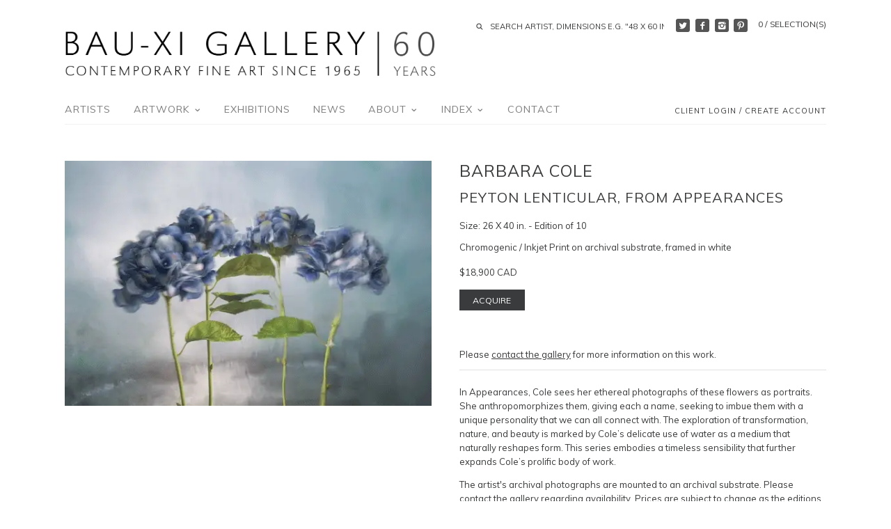

--- FILE ---
content_type: text/html; charset=utf-8
request_url: https://bau-xi.com/en-us/products/peyton-lenticular-from-appearances-22-000
body_size: 19930
content:
<!doctype html>
<!--[if IE 8]><html class="no-js ie8" lang="en"> <![endif]-->
<!--[if IE 9]><html class="no-js ie9" lang="en"> <![endif]-->
<!--[if (gt IE 10)|!(IE)]><!--> <html class="no-js" lang="en"> <!--<![endif]-->  
<head>
  <!-- Canopy v1.0.2 -->
  <meta name="google-site-verification" content="lF5USztbl7ddRp90CccFuiKpK_L6Djso89lctUixntE" />
  <meta charset="utf-8" />
  <!--[if IE]><meta http-equiv='X-UA-Compatible' content='IE=edge,chrome=1' /><![endif]-->
  
  <link rel="shortcut icon" type="image/x-icon" href="//bau-xi.com/cdn/shop/t/7/assets/favicon.ico?v=178343313173762862681461343283">

  <title>
  Barbara Cole at Bau-Xi Gallery | Peyton Lenticular, from Appearances
  </title>

  
  <meta name="description" content="Toronto-based Canadian artist, Barbara Cole, predominantly photographs underwater creating bright, colourful, and exciting figurative artwork. Artwork is available at Bau-Xi Gallery in Toronto and Vancouver, and online at bau-xi.com." />
  

  <meta name="viewport" content="width=device-width, user-scalable=no" />

  <link rel="canonical" href="https://bau-xi.com/en-us/products/peyton-lenticular-from-appearances-22-000" />

  


  <meta property="og:type" content="product" />
  <meta property="og:title" content="Peyton Lenticular, from Appearances" />
  
  <meta property="og:image" content="http://bau-xi.com/cdn/shop/products/Peyton-Lenticular_grande.gif?v=1637947485" />
  <meta property="og:image:secure_url" content="https://bau-xi.com/cdn/shop/products/Peyton-Lenticular_grande.gif?v=1637947485" />
  
  <meta property="og:price:amount" content="18,900" />
  <meta property="og:price:currency" content="CAD" />



<meta property="og:description" content="Toronto-based Canadian artist, Barbara Cole, predominantly photographs underwater creating bright, colourful, and exciting figurative artwork. Artwork is available at Bau-Xi Gallery in Toronto and Vancouver, and online at bau-xi.com." />

<meta property="og:url" content="https://bau-xi.com/en-us/products/peyton-lenticular-from-appearances-22-000" />
<meta property="og:site_name" content="Bau-Xi Gallery" />

  


  
  
  
  
  
  
    <link href="//fonts.googleapis.com/css?family=Muli|Muli|Muli|Muli" rel="stylesheet" type="text/css">
  

  <link href="//bau-xi.com/cdn/shop/t/7/assets/styles.scss.css?v=13586400409329829221741097775" rel="stylesheet" type="text/css" media="all" />
  
  <!--[if lt IE 9]>
  <script src="//html5shiv.googlecode.com/svn/trunk/html5.js" type="text/javascript"></script>
  <script src="//bau-xi.com/cdn/shop/t/7/assets/selectivizr-min.js?v=53916545486504562791461343288" type="text/javascript"></script>
  <link href="//bau-xi.com/cdn/shop/t/7/assets/ie8.css?v=114754559912584967481762262665" rel="stylesheet" type="text/css" media="all" />
  <![endif]-->
  
  <script src="//ajax.googleapis.com/ajax/libs/jquery/1.9.1/jquery.min.js" type="text/javascript"></script>

  <script src="//bau-xi.com/cdn/shopifycloud/storefront/assets/themes_support/option_selection-b017cd28.js" type="text/javascript"></script>
  <script src="//bau-xi.com/cdn/shopifycloud/storefront/assets/themes_support/api.jquery-7ab1a3a4.js" type="text/javascript"></script>

  
  
  
  <script>window.performance && window.performance.mark && window.performance.mark('shopify.content_for_header.start');</script><meta name="google-site-verification" content="lF5USztbl7ddRp90CccFuiKpK_L6Djso89lctUixntE">
<meta id="shopify-digital-wallet" name="shopify-digital-wallet" content="/9195944/digital_wallets/dialog">
<meta name="shopify-checkout-api-token" content="55ffddf737807ef86df32dbd3dcc804c">
<link rel="alternate" hreflang="x-default" href="https://bau-xi.com/products/peyton-lenticular-from-appearances-22-000">
<link rel="alternate" hreflang="en-IT" href="https://bau-xi.com/en-it/products/peyton-lenticular-from-appearances-22-000">
<link rel="alternate" hreflang="en-US" href="https://bau-xi.com/en-us/products/peyton-lenticular-from-appearances-22-000">
<link rel="alternate" type="application/json+oembed" href="https://bau-xi.com/en-us/products/peyton-lenticular-from-appearances-22-000.oembed">
<script async="async" src="/checkouts/internal/preloads.js?locale=en-US"></script>
<link rel="preconnect" href="https://shop.app" crossorigin="anonymous">
<script async="async" src="https://shop.app/checkouts/internal/preloads.js?locale=en-US&shop_id=9195944" crossorigin="anonymous"></script>
<script id="apple-pay-shop-capabilities" type="application/json">{"shopId":9195944,"countryCode":"CA","currencyCode":"CAD","merchantCapabilities":["supports3DS"],"merchantId":"gid:\/\/shopify\/Shop\/9195944","merchantName":"Bau-Xi Gallery","requiredBillingContactFields":["postalAddress","email","phone"],"requiredShippingContactFields":["postalAddress","email","phone"],"shippingType":"shipping","supportedNetworks":["visa","masterCard","amex","discover","interac","jcb"],"total":{"type":"pending","label":"Bau-Xi Gallery","amount":"1.00"},"shopifyPaymentsEnabled":true,"supportsSubscriptions":true}</script>
<script id="shopify-features" type="application/json">{"accessToken":"55ffddf737807ef86df32dbd3dcc804c","betas":["rich-media-storefront-analytics"],"domain":"bau-xi.com","predictiveSearch":true,"shopId":9195944,"locale":"en"}</script>
<script>var Shopify = Shopify || {};
Shopify.shop = "bau-xi.myshopify.com";
Shopify.locale = "en";
Shopify.currency = {"active":"CAD","rate":"1.0"};
Shopify.country = "US";
Shopify.theme = {"name":"Bau-Xi","id":64386373,"schema_name":null,"schema_version":null,"theme_store_id":null,"role":"main"};
Shopify.theme.handle = "null";
Shopify.theme.style = {"id":null,"handle":null};
Shopify.cdnHost = "bau-xi.com/cdn";
Shopify.routes = Shopify.routes || {};
Shopify.routes.root = "/en-us/";</script>
<script type="module">!function(o){(o.Shopify=o.Shopify||{}).modules=!0}(window);</script>
<script>!function(o){function n(){var o=[];function n(){o.push(Array.prototype.slice.apply(arguments))}return n.q=o,n}var t=o.Shopify=o.Shopify||{};t.loadFeatures=n(),t.autoloadFeatures=n()}(window);</script>
<script>
  window.ShopifyPay = window.ShopifyPay || {};
  window.ShopifyPay.apiHost = "shop.app\/pay";
  window.ShopifyPay.redirectState = null;
</script>
<script id="shop-js-analytics" type="application/json">{"pageType":"product"}</script>
<script defer="defer" async type="module" src="//bau-xi.com/cdn/shopifycloud/shop-js/modules/v2/client.init-shop-cart-sync_CGREiBkR.en.esm.js"></script>
<script defer="defer" async type="module" src="//bau-xi.com/cdn/shopifycloud/shop-js/modules/v2/chunk.common_Bt2Up4BP.esm.js"></script>
<script type="module">
  await import("//bau-xi.com/cdn/shopifycloud/shop-js/modules/v2/client.init-shop-cart-sync_CGREiBkR.en.esm.js");
await import("//bau-xi.com/cdn/shopifycloud/shop-js/modules/v2/chunk.common_Bt2Up4BP.esm.js");

  window.Shopify.SignInWithShop?.initShopCartSync?.({"fedCMEnabled":true,"windoidEnabled":true});

</script>
<script>
  window.Shopify = window.Shopify || {};
  if (!window.Shopify.featureAssets) window.Shopify.featureAssets = {};
  window.Shopify.featureAssets['shop-js'] = {"shop-cart-sync":["modules/v2/client.shop-cart-sync_CQNAmp__.en.esm.js","modules/v2/chunk.common_Bt2Up4BP.esm.js"],"init-windoid":["modules/v2/client.init-windoid_BMafEeJe.en.esm.js","modules/v2/chunk.common_Bt2Up4BP.esm.js"],"shop-cash-offers":["modules/v2/client.shop-cash-offers_3d66YIS3.en.esm.js","modules/v2/chunk.common_Bt2Up4BP.esm.js","modules/v2/chunk.modal_Dk0o9ppo.esm.js"],"init-fed-cm":["modules/v2/client.init-fed-cm_B-WG4sqw.en.esm.js","modules/v2/chunk.common_Bt2Up4BP.esm.js"],"shop-toast-manager":["modules/v2/client.shop-toast-manager_DhuhblEJ.en.esm.js","modules/v2/chunk.common_Bt2Up4BP.esm.js"],"shop-button":["modules/v2/client.shop-button_B5xLHL5j.en.esm.js","modules/v2/chunk.common_Bt2Up4BP.esm.js"],"avatar":["modules/v2/client.avatar_BTnouDA3.en.esm.js"],"init-shop-email-lookup-coordinator":["modules/v2/client.init-shop-email-lookup-coordinator_hqFayTDE.en.esm.js","modules/v2/chunk.common_Bt2Up4BP.esm.js"],"init-shop-cart-sync":["modules/v2/client.init-shop-cart-sync_CGREiBkR.en.esm.js","modules/v2/chunk.common_Bt2Up4BP.esm.js"],"shop-login-button":["modules/v2/client.shop-login-button_g5QkWrqe.en.esm.js","modules/v2/chunk.common_Bt2Up4BP.esm.js","modules/v2/chunk.modal_Dk0o9ppo.esm.js"],"pay-button":["modules/v2/client.pay-button_Cuf0bNvL.en.esm.js","modules/v2/chunk.common_Bt2Up4BP.esm.js"],"init-shop-for-new-customer-accounts":["modules/v2/client.init-shop-for-new-customer-accounts_Bxwhl6__.en.esm.js","modules/v2/client.shop-login-button_g5QkWrqe.en.esm.js","modules/v2/chunk.common_Bt2Up4BP.esm.js","modules/v2/chunk.modal_Dk0o9ppo.esm.js"],"init-customer-accounts-sign-up":["modules/v2/client.init-customer-accounts-sign-up_al3d1WE3.en.esm.js","modules/v2/client.shop-login-button_g5QkWrqe.en.esm.js","modules/v2/chunk.common_Bt2Up4BP.esm.js","modules/v2/chunk.modal_Dk0o9ppo.esm.js"],"shop-follow-button":["modules/v2/client.shop-follow-button_B9MutJJO.en.esm.js","modules/v2/chunk.common_Bt2Up4BP.esm.js","modules/v2/chunk.modal_Dk0o9ppo.esm.js"],"checkout-modal":["modules/v2/client.checkout-modal_OBPaeP-J.en.esm.js","modules/v2/chunk.common_Bt2Up4BP.esm.js","modules/v2/chunk.modal_Dk0o9ppo.esm.js"],"init-customer-accounts":["modules/v2/client.init-customer-accounts_Brxa5h1K.en.esm.js","modules/v2/client.shop-login-button_g5QkWrqe.en.esm.js","modules/v2/chunk.common_Bt2Up4BP.esm.js","modules/v2/chunk.modal_Dk0o9ppo.esm.js"],"lead-capture":["modules/v2/client.lead-capture_BBBv1Qpe.en.esm.js","modules/v2/chunk.common_Bt2Up4BP.esm.js","modules/v2/chunk.modal_Dk0o9ppo.esm.js"],"shop-login":["modules/v2/client.shop-login_DoNRI_y4.en.esm.js","modules/v2/chunk.common_Bt2Up4BP.esm.js","modules/v2/chunk.modal_Dk0o9ppo.esm.js"],"payment-terms":["modules/v2/client.payment-terms_BlOJedZ2.en.esm.js","modules/v2/chunk.common_Bt2Up4BP.esm.js","modules/v2/chunk.modal_Dk0o9ppo.esm.js"]};
</script>
<script>(function() {
  var isLoaded = false;
  function asyncLoad() {
    if (isLoaded) return;
    isLoaded = true;
    var urls = ["https:\/\/chimpstatic.com\/mcjs-connected\/js\/users\/a7ddf37586b68f8b45f97a8c0\/7b320fdec584ecc231063ffae.js?shop=bau-xi.myshopify.com","https:\/\/lofreestuff.com\/api\/script?shop=bau-xi.myshopify.com","https:\/\/lofreestuff.com\/api\/script?shop=bau-xi.myshopify.com","https:\/\/lofreestuff.com\/api\/script?shop=bau-xi.myshopify.com","https:\/\/lofreestuff.com\/api\/script?shop=bau-xi.myshopify.com","https:\/\/lofreestuff.com\/api\/script?shop=bau-xi.myshopify.com","https:\/\/lofreestuff.com\/api\/script?shop=bau-xi.myshopify.com","https:\/\/cdn.hextom.com\/js\/freeshippingbar.js?shop=bau-xi.myshopify.com"];
    for (var i = 0; i < urls.length; i++) {
      var s = document.createElement('script');
      s.type = 'text/javascript';
      s.async = true;
      s.src = urls[i];
      var x = document.getElementsByTagName('script')[0];
      x.parentNode.insertBefore(s, x);
    }
  };
  if(window.attachEvent) {
    window.attachEvent('onload', asyncLoad);
  } else {
    window.addEventListener('load', asyncLoad, false);
  }
})();</script>
<script id="__st">var __st={"a":9195944,"offset":-18000,"reqid":"e843d322-2e35-4f74-8fe0-d88f5e2a53a6-1762558067","pageurl":"bau-xi.com\/en-us\/products\/peyton-lenticular-from-appearances-22-000","u":"b105cada0f40","p":"product","rtyp":"product","rid":7473377607938};</script>
<script>window.ShopifyPaypalV4VisibilityTracking = true;</script>
<script id="captcha-bootstrap">!function(){'use strict';const t='contact',e='account',n='new_comment',o=[[t,t],['blogs',n],['comments',n],[t,'customer']],c=[[e,'customer_login'],[e,'guest_login'],[e,'recover_customer_password'],[e,'create_customer']],r=t=>t.map((([t,e])=>`form[action*='/${t}']:not([data-nocaptcha='true']) input[name='form_type'][value='${e}']`)).join(','),a=t=>()=>t?[...document.querySelectorAll(t)].map((t=>t.form)):[];function s(){const t=[...o],e=r(t);return a(e)}const i='password',u='form_key',d=['recaptcha-v3-token','g-recaptcha-response','h-captcha-response',i],f=()=>{try{return window.sessionStorage}catch{return}},m='__shopify_v',_=t=>t.elements[u];function p(t,e,n=!1){try{const o=window.sessionStorage,c=JSON.parse(o.getItem(e)),{data:r}=function(t){const{data:e,action:n}=t;return t[m]||n?{data:e,action:n}:{data:t,action:n}}(c);for(const[e,n]of Object.entries(r))t.elements[e]&&(t.elements[e].value=n);n&&o.removeItem(e)}catch(o){console.error('form repopulation failed',{error:o})}}const l='form_type',E='cptcha';function T(t){t.dataset[E]=!0}const w=window,h=w.document,L='Shopify',v='ce_forms',y='captcha';let A=!1;((t,e)=>{const n=(g='f06e6c50-85a8-45c8-87d0-21a2b65856fe',I='https://cdn.shopify.com/shopifycloud/storefront-forms-hcaptcha/ce_storefront_forms_captcha_hcaptcha.v1.5.2.iife.js',D={infoText:'Protected by hCaptcha',privacyText:'Privacy',termsText:'Terms'},(t,e,n)=>{const o=w[L][v],c=o.bindForm;if(c)return c(t,g,e,D).then(n);var r;o.q.push([[t,g,e,D],n]),r=I,A||(h.body.append(Object.assign(h.createElement('script'),{id:'captcha-provider',async:!0,src:r})),A=!0)});var g,I,D;w[L]=w[L]||{},w[L][v]=w[L][v]||{},w[L][v].q=[],w[L][y]=w[L][y]||{},w[L][y].protect=function(t,e){n(t,void 0,e),T(t)},Object.freeze(w[L][y]),function(t,e,n,w,h,L){const[v,y,A,g]=function(t,e,n){const i=e?o:[],u=t?c:[],d=[...i,...u],f=r(d),m=r(i),_=r(d.filter((([t,e])=>n.includes(e))));return[a(f),a(m),a(_),s()]}(w,h,L),I=t=>{const e=t.target;return e instanceof HTMLFormElement?e:e&&e.form},D=t=>v().includes(t);t.addEventListener('submit',(t=>{const e=I(t);if(!e)return;const n=D(e)&&!e.dataset.hcaptchaBound&&!e.dataset.recaptchaBound,o=_(e),c=g().includes(e)&&(!o||!o.value);(n||c)&&t.preventDefault(),c&&!n&&(function(t){try{if(!f())return;!function(t){const e=f();if(!e)return;const n=_(t);if(!n)return;const o=n.value;o&&e.removeItem(o)}(t);const e=Array.from(Array(32),(()=>Math.random().toString(36)[2])).join('');!function(t,e){_(t)||t.append(Object.assign(document.createElement('input'),{type:'hidden',name:u})),t.elements[u].value=e}(t,e),function(t,e){const n=f();if(!n)return;const o=[...t.querySelectorAll(`input[type='${i}']`)].map((({name:t})=>t)),c=[...d,...o],r={};for(const[a,s]of new FormData(t).entries())c.includes(a)||(r[a]=s);n.setItem(e,JSON.stringify({[m]:1,action:t.action,data:r}))}(t,e)}catch(e){console.error('failed to persist form',e)}}(e),e.submit())}));const S=(t,e)=>{t&&!t.dataset[E]&&(n(t,e.some((e=>e===t))),T(t))};for(const o of['focusin','change'])t.addEventListener(o,(t=>{const e=I(t);D(e)&&S(e,y())}));const B=e.get('form_key'),M=e.get(l),P=B&&M;t.addEventListener('DOMContentLoaded',(()=>{const t=y();if(P)for(const e of t)e.elements[l].value===M&&p(e,B);[...new Set([...A(),...v().filter((t=>'true'===t.dataset.shopifyCaptcha))])].forEach((e=>S(e,t)))}))}(h,new URLSearchParams(w.location.search),n,t,e,['guest_login'])})(!0,!0)}();</script>
<script integrity="sha256-52AcMU7V7pcBOXWImdc/TAGTFKeNjmkeM1Pvks/DTgc=" data-source-attribution="shopify.loadfeatures" defer="defer" src="//bau-xi.com/cdn/shopifycloud/storefront/assets/storefront/load_feature-81c60534.js" crossorigin="anonymous"></script>
<script crossorigin="anonymous" defer="defer" src="//bau-xi.com/cdn/shopifycloud/storefront/assets/shopify_pay/storefront-65b4c6d7.js?v=20250812"></script>
<script data-source-attribution="shopify.dynamic_checkout.dynamic.init">var Shopify=Shopify||{};Shopify.PaymentButton=Shopify.PaymentButton||{isStorefrontPortableWallets:!0,init:function(){window.Shopify.PaymentButton.init=function(){};var t=document.createElement("script");t.src="https://bau-xi.com/cdn/shopifycloud/portable-wallets/latest/portable-wallets.en.js",t.type="module",document.head.appendChild(t)}};
</script>
<script data-source-attribution="shopify.dynamic_checkout.buyer_consent">
  function portableWalletsHideBuyerConsent(e){var t=document.getElementById("shopify-buyer-consent"),n=document.getElementById("shopify-subscription-policy-button");t&&n&&(t.classList.add("hidden"),t.setAttribute("aria-hidden","true"),n.removeEventListener("click",e))}function portableWalletsShowBuyerConsent(e){var t=document.getElementById("shopify-buyer-consent"),n=document.getElementById("shopify-subscription-policy-button");t&&n&&(t.classList.remove("hidden"),t.removeAttribute("aria-hidden"),n.addEventListener("click",e))}window.Shopify?.PaymentButton&&(window.Shopify.PaymentButton.hideBuyerConsent=portableWalletsHideBuyerConsent,window.Shopify.PaymentButton.showBuyerConsent=portableWalletsShowBuyerConsent);
</script>
<script data-source-attribution="shopify.dynamic_checkout.cart.bootstrap">document.addEventListener("DOMContentLoaded",(function(){function t(){return document.querySelector("shopify-accelerated-checkout-cart, shopify-accelerated-checkout")}if(t())Shopify.PaymentButton.init();else{new MutationObserver((function(e,n){t()&&(Shopify.PaymentButton.init(),n.disconnect())})).observe(document.body,{childList:!0,subtree:!0})}}));
</script>
<link id="shopify-accelerated-checkout-styles" rel="stylesheet" media="screen" href="https://bau-xi.com/cdn/shopifycloud/portable-wallets/latest/accelerated-checkout-backwards-compat.css" crossorigin="anonymous">
<style id="shopify-accelerated-checkout-cart">
        #shopify-buyer-consent {
  margin-top: 1em;
  display: inline-block;
  width: 100%;
}

#shopify-buyer-consent.hidden {
  display: none;
}

#shopify-subscription-policy-button {
  background: none;
  border: none;
  padding: 0;
  text-decoration: underline;
  font-size: inherit;
  cursor: pointer;
}

#shopify-subscription-policy-button::before {
  box-shadow: none;
}

      </style>

<script>window.performance && window.performance.mark && window.performance.mark('shopify.content_for_header.end');</script>
  
  <script>
    document.documentElement.className = document.documentElement.className.replace('no-js', '');
    products = {};
    Shopify.money_format = "${{amount_no_decimals}} CAD";
  </script>
  
  <meta name="p:domain_verify" content="ca13fb28016208b364c64a829e33989a"/>
<link href="https://monorail-edge.shopifysvc.com" rel="dns-prefetch">
<script>(function(){if ("sendBeacon" in navigator && "performance" in window) {try {var session_token_from_headers = performance.getEntriesByType('navigation')[0].serverTiming.find(x => x.name == '_s').description;} catch {var session_token_from_headers = undefined;}var session_cookie_matches = document.cookie.match(/_shopify_s=([^;]*)/);var session_token_from_cookie = session_cookie_matches && session_cookie_matches.length === 2 ? session_cookie_matches[1] : "";var session_token = session_token_from_headers || session_token_from_cookie || "";function handle_abandonment_event(e) {var entries = performance.getEntries().filter(function(entry) {return /monorail-edge.shopifysvc.com/.test(entry.name);});if (!window.abandonment_tracked && entries.length === 0) {window.abandonment_tracked = true;var currentMs = Date.now();var navigation_start = performance.timing.navigationStart;var payload = {shop_id: 9195944,url: window.location.href,navigation_start,duration: currentMs - navigation_start,session_token,page_type: "product"};window.navigator.sendBeacon("https://monorail-edge.shopifysvc.com/v1/produce", JSON.stringify({schema_id: "online_store_buyer_site_abandonment/1.1",payload: payload,metadata: {event_created_at_ms: currentMs,event_sent_at_ms: currentMs}}));}}window.addEventListener('pagehide', handle_abandonment_event);}}());</script>
<script id="web-pixels-manager-setup">(function e(e,d,r,n,o){if(void 0===o&&(o={}),!Boolean(null===(a=null===(i=window.Shopify)||void 0===i?void 0:i.analytics)||void 0===a?void 0:a.replayQueue)){var i,a;window.Shopify=window.Shopify||{};var t=window.Shopify;t.analytics=t.analytics||{};var s=t.analytics;s.replayQueue=[],s.publish=function(e,d,r){return s.replayQueue.push([e,d,r]),!0};try{self.performance.mark("wpm:start")}catch(e){}var l=function(){var e={modern:/Edge?\/(1{2}[4-9]|1[2-9]\d|[2-9]\d{2}|\d{4,})\.\d+(\.\d+|)|Firefox\/(1{2}[4-9]|1[2-9]\d|[2-9]\d{2}|\d{4,})\.\d+(\.\d+|)|Chrom(ium|e)\/(9{2}|\d{3,})\.\d+(\.\d+|)|(Maci|X1{2}).+ Version\/(15\.\d+|(1[6-9]|[2-9]\d|\d{3,})\.\d+)([,.]\d+|)( \(\w+\)|)( Mobile\/\w+|) Safari\/|Chrome.+OPR\/(9{2}|\d{3,})\.\d+\.\d+|(CPU[ +]OS|iPhone[ +]OS|CPU[ +]iPhone|CPU IPhone OS|CPU iPad OS)[ +]+(15[._]\d+|(1[6-9]|[2-9]\d|\d{3,})[._]\d+)([._]\d+|)|Android:?[ /-](13[3-9]|1[4-9]\d|[2-9]\d{2}|\d{4,})(\.\d+|)(\.\d+|)|Android.+Firefox\/(13[5-9]|1[4-9]\d|[2-9]\d{2}|\d{4,})\.\d+(\.\d+|)|Android.+Chrom(ium|e)\/(13[3-9]|1[4-9]\d|[2-9]\d{2}|\d{4,})\.\d+(\.\d+|)|SamsungBrowser\/([2-9]\d|\d{3,})\.\d+/,legacy:/Edge?\/(1[6-9]|[2-9]\d|\d{3,})\.\d+(\.\d+|)|Firefox\/(5[4-9]|[6-9]\d|\d{3,})\.\d+(\.\d+|)|Chrom(ium|e)\/(5[1-9]|[6-9]\d|\d{3,})\.\d+(\.\d+|)([\d.]+$|.*Safari\/(?![\d.]+ Edge\/[\d.]+$))|(Maci|X1{2}).+ Version\/(10\.\d+|(1[1-9]|[2-9]\d|\d{3,})\.\d+)([,.]\d+|)( \(\w+\)|)( Mobile\/\w+|) Safari\/|Chrome.+OPR\/(3[89]|[4-9]\d|\d{3,})\.\d+\.\d+|(CPU[ +]OS|iPhone[ +]OS|CPU[ +]iPhone|CPU IPhone OS|CPU iPad OS)[ +]+(10[._]\d+|(1[1-9]|[2-9]\d|\d{3,})[._]\d+)([._]\d+|)|Android:?[ /-](13[3-9]|1[4-9]\d|[2-9]\d{2}|\d{4,})(\.\d+|)(\.\d+|)|Mobile Safari.+OPR\/([89]\d|\d{3,})\.\d+\.\d+|Android.+Firefox\/(13[5-9]|1[4-9]\d|[2-9]\d{2}|\d{4,})\.\d+(\.\d+|)|Android.+Chrom(ium|e)\/(13[3-9]|1[4-9]\d|[2-9]\d{2}|\d{4,})\.\d+(\.\d+|)|Android.+(UC? ?Browser|UCWEB|U3)[ /]?(15\.([5-9]|\d{2,})|(1[6-9]|[2-9]\d|\d{3,})\.\d+)\.\d+|SamsungBrowser\/(5\.\d+|([6-9]|\d{2,})\.\d+)|Android.+MQ{2}Browser\/(14(\.(9|\d{2,})|)|(1[5-9]|[2-9]\d|\d{3,})(\.\d+|))(\.\d+|)|K[Aa][Ii]OS\/(3\.\d+|([4-9]|\d{2,})\.\d+)(\.\d+|)/},d=e.modern,r=e.legacy,n=navigator.userAgent;return n.match(d)?"modern":n.match(r)?"legacy":"unknown"}(),u="modern"===l?"modern":"legacy",c=(null!=n?n:{modern:"",legacy:""})[u],f=function(e){return[e.baseUrl,"/wpm","/b",e.hashVersion,"modern"===e.buildTarget?"m":"l",".js"].join("")}({baseUrl:d,hashVersion:r,buildTarget:u}),m=function(e){var d=e.version,r=e.bundleTarget,n=e.surface,o=e.pageUrl,i=e.monorailEndpoint;return{emit:function(e){var a=e.status,t=e.errorMsg,s=(new Date).getTime(),l=JSON.stringify({metadata:{event_sent_at_ms:s},events:[{schema_id:"web_pixels_manager_load/3.1",payload:{version:d,bundle_target:r,page_url:o,status:a,surface:n,error_msg:t},metadata:{event_created_at_ms:s}}]});if(!i)return console&&console.warn&&console.warn("[Web Pixels Manager] No Monorail endpoint provided, skipping logging."),!1;try{return self.navigator.sendBeacon.bind(self.navigator)(i,l)}catch(e){}var u=new XMLHttpRequest;try{return u.open("POST",i,!0),u.setRequestHeader("Content-Type","text/plain"),u.send(l),!0}catch(e){return console&&console.warn&&console.warn("[Web Pixels Manager] Got an unhandled error while logging to Monorail."),!1}}}}({version:r,bundleTarget:l,surface:e.surface,pageUrl:self.location.href,monorailEndpoint:e.monorailEndpoint});try{o.browserTarget=l,function(e){var d=e.src,r=e.async,n=void 0===r||r,o=e.onload,i=e.onerror,a=e.sri,t=e.scriptDataAttributes,s=void 0===t?{}:t,l=document.createElement("script"),u=document.querySelector("head"),c=document.querySelector("body");if(l.async=n,l.src=d,a&&(l.integrity=a,l.crossOrigin="anonymous"),s)for(var f in s)if(Object.prototype.hasOwnProperty.call(s,f))try{l.dataset[f]=s[f]}catch(e){}if(o&&l.addEventListener("load",o),i&&l.addEventListener("error",i),u)u.appendChild(l);else{if(!c)throw new Error("Did not find a head or body element to append the script");c.appendChild(l)}}({src:f,async:!0,onload:function(){if(!function(){var e,d;return Boolean(null===(d=null===(e=window.Shopify)||void 0===e?void 0:e.analytics)||void 0===d?void 0:d.initialized)}()){var d=window.webPixelsManager.init(e)||void 0;if(d){var r=window.Shopify.analytics;r.replayQueue.forEach((function(e){var r=e[0],n=e[1],o=e[2];d.publishCustomEvent(r,n,o)})),r.replayQueue=[],r.publish=d.publishCustomEvent,r.visitor=d.visitor,r.initialized=!0}}},onerror:function(){return m.emit({status:"failed",errorMsg:"".concat(f," has failed to load")})},sri:function(e){var d=/^sha384-[A-Za-z0-9+/=]+$/;return"string"==typeof e&&d.test(e)}(c)?c:"",scriptDataAttributes:o}),m.emit({status:"loading"})}catch(e){m.emit({status:"failed",errorMsg:(null==e?void 0:e.message)||"Unknown error"})}}})({shopId: 9195944,storefrontBaseUrl: "https://bau-xi.com",extensionsBaseUrl: "https://extensions.shopifycdn.com/cdn/shopifycloud/web-pixels-manager",monorailEndpoint: "https://monorail-edge.shopifysvc.com/unstable/produce_batch",surface: "storefront-renderer",enabledBetaFlags: ["2dca8a86"],webPixelsConfigList: [{"id":"490111234","configuration":"{\"config\":\"{\\\"pixel_id\\\":\\\"G-Z8QJLE6Z9N\\\",\\\"target_country\\\":\\\"CA\\\",\\\"gtag_events\\\":[{\\\"type\\\":\\\"search\\\",\\\"action_label\\\":[\\\"G-Z8QJLE6Z9N\\\",\\\"AW-1019231932\\\/aSPCCMCctogDELz9gOYD\\\"]},{\\\"type\\\":\\\"begin_checkout\\\",\\\"action_label\\\":[\\\"G-Z8QJLE6Z9N\\\",\\\"AW-1019231932\\\/Xtn0CL2ctogDELz9gOYD\\\"]},{\\\"type\\\":\\\"view_item\\\",\\\"action_label\\\":[\\\"G-Z8QJLE6Z9N\\\",\\\"AW-1019231932\\\/3w1OCLectogDELz9gOYD\\\",\\\"MC-0TSLSDW604\\\"]},{\\\"type\\\":\\\"purchase\\\",\\\"action_label\\\":[\\\"G-Z8QJLE6Z9N\\\",\\\"AW-1019231932\\\/lvBcCLSctogDELz9gOYD\\\",\\\"MC-0TSLSDW604\\\"]},{\\\"type\\\":\\\"page_view\\\",\\\"action_label\\\":[\\\"G-Z8QJLE6Z9N\\\",\\\"AW-1019231932\\\/MDOvCLGctogDELz9gOYD\\\",\\\"MC-0TSLSDW604\\\"]},{\\\"type\\\":\\\"add_payment_info\\\",\\\"action_label\\\":[\\\"G-Z8QJLE6Z9N\\\",\\\"AW-1019231932\\\/y0HPCMOctogDELz9gOYD\\\"]},{\\\"type\\\":\\\"add_to_cart\\\",\\\"action_label\\\":[\\\"G-Z8QJLE6Z9N\\\",\\\"AW-1019231932\\\/k_bZCLqctogDELz9gOYD\\\"]}],\\\"enable_monitoring_mode\\\":false}\"}","eventPayloadVersion":"v1","runtimeContext":"OPEN","scriptVersion":"b2a88bafab3e21179ed38636efcd8a93","type":"APP","apiClientId":1780363,"privacyPurposes":[],"dataSharingAdjustments":{"protectedCustomerApprovalScopes":["read_customer_address","read_customer_email","read_customer_name","read_customer_personal_data","read_customer_phone"]}},{"id":"116556034","configuration":"{\"tagID\":\"2613097673935\"}","eventPayloadVersion":"v1","runtimeContext":"STRICT","scriptVersion":"18031546ee651571ed29edbe71a3550b","type":"APP","apiClientId":3009811,"privacyPurposes":["ANALYTICS","MARKETING","SALE_OF_DATA"],"dataSharingAdjustments":{"protectedCustomerApprovalScopes":["read_customer_address","read_customer_email","read_customer_name","read_customer_personal_data","read_customer_phone"]}},{"id":"shopify-app-pixel","configuration":"{}","eventPayloadVersion":"v1","runtimeContext":"STRICT","scriptVersion":"0450","apiClientId":"shopify-pixel","type":"APP","privacyPurposes":["ANALYTICS","MARKETING"]},{"id":"shopify-custom-pixel","eventPayloadVersion":"v1","runtimeContext":"LAX","scriptVersion":"0450","apiClientId":"shopify-pixel","type":"CUSTOM","privacyPurposes":["ANALYTICS","MARKETING"]}],isMerchantRequest: false,initData: {"shop":{"name":"Bau-Xi Gallery","paymentSettings":{"currencyCode":"CAD"},"myshopifyDomain":"bau-xi.myshopify.com","countryCode":"CA","storefrontUrl":"https:\/\/bau-xi.com\/en-us"},"customer":null,"cart":null,"checkout":null,"productVariants":[{"price":{"amount":18900.0,"currencyCode":"CAD"},"product":{"title":"Peyton Lenticular, from Appearances","vendor":"Barbara Cole","id":"7473377607938","untranslatedTitle":"Peyton Lenticular, from Appearances","url":"\/en-us\/products\/peyton-lenticular-from-appearances-22-000","type":"Chromogenic \/ Inkjet Print on archival substrate, framed in white"},"id":"42105860194562","image":{"src":"\/\/bau-xi.com\/cdn\/shop\/products\/Peyton-Lenticular.gif?v=1637947485"},"sku":"","title":"26 X 40 in. - Edition of 10","untranslatedTitle":"26 X 40 in. - Edition of 10"}],"purchasingCompany":null},},"https://bau-xi.com/cdn","ae1676cfwd2530674p4253c800m34e853cb",{"modern":"","legacy":""},{"shopId":"9195944","storefrontBaseUrl":"https:\/\/bau-xi.com","extensionBaseUrl":"https:\/\/extensions.shopifycdn.com\/cdn\/shopifycloud\/web-pixels-manager","surface":"storefront-renderer","enabledBetaFlags":"[\"2dca8a86\"]","isMerchantRequest":"false","hashVersion":"ae1676cfwd2530674p4253c800m34e853cb","publish":"custom","events":"[[\"page_viewed\",{}],[\"product_viewed\",{\"productVariant\":{\"price\":{\"amount\":18900.0,\"currencyCode\":\"CAD\"},\"product\":{\"title\":\"Peyton Lenticular, from Appearances\",\"vendor\":\"Barbara Cole\",\"id\":\"7473377607938\",\"untranslatedTitle\":\"Peyton Lenticular, from Appearances\",\"url\":\"\/en-us\/products\/peyton-lenticular-from-appearances-22-000\",\"type\":\"Chromogenic \/ Inkjet Print on archival substrate, framed in white\"},\"id\":\"42105860194562\",\"image\":{\"src\":\"\/\/bau-xi.com\/cdn\/shop\/products\/Peyton-Lenticular.gif?v=1637947485\"},\"sku\":\"\",\"title\":\"26 X 40 in. - Edition of 10\",\"untranslatedTitle\":\"26 X 40 in. - Edition of 10\"}}]]"});</script><script>
  window.ShopifyAnalytics = window.ShopifyAnalytics || {};
  window.ShopifyAnalytics.meta = window.ShopifyAnalytics.meta || {};
  window.ShopifyAnalytics.meta.currency = 'CAD';
  var meta = {"product":{"id":7473377607938,"gid":"gid:\/\/shopify\/Product\/7473377607938","vendor":"Barbara Cole","type":"Chromogenic \/ Inkjet Print on archival substrate, framed in white","variants":[{"id":42105860194562,"price":1890000,"name":"Peyton Lenticular, from Appearances - 26 X 40 in. - Edition of 10","public_title":"26 X 40 in. - Edition of 10","sku":""}],"remote":false},"page":{"pageType":"product","resourceType":"product","resourceId":7473377607938}};
  for (var attr in meta) {
    window.ShopifyAnalytics.meta[attr] = meta[attr];
  }
</script>
<script class="analytics">
  (function () {
    var customDocumentWrite = function(content) {
      var jquery = null;

      if (window.jQuery) {
        jquery = window.jQuery;
      } else if (window.Checkout && window.Checkout.$) {
        jquery = window.Checkout.$;
      }

      if (jquery) {
        jquery('body').append(content);
      }
    };

    var hasLoggedConversion = function(token) {
      if (token) {
        return document.cookie.indexOf('loggedConversion=' + token) !== -1;
      }
      return false;
    }

    var setCookieIfConversion = function(token) {
      if (token) {
        var twoMonthsFromNow = new Date(Date.now());
        twoMonthsFromNow.setMonth(twoMonthsFromNow.getMonth() + 2);

        document.cookie = 'loggedConversion=' + token + '; expires=' + twoMonthsFromNow;
      }
    }

    var trekkie = window.ShopifyAnalytics.lib = window.trekkie = window.trekkie || [];
    if (trekkie.integrations) {
      return;
    }
    trekkie.methods = [
      'identify',
      'page',
      'ready',
      'track',
      'trackForm',
      'trackLink'
    ];
    trekkie.factory = function(method) {
      return function() {
        var args = Array.prototype.slice.call(arguments);
        args.unshift(method);
        trekkie.push(args);
        return trekkie;
      };
    };
    for (var i = 0; i < trekkie.methods.length; i++) {
      var key = trekkie.methods[i];
      trekkie[key] = trekkie.factory(key);
    }
    trekkie.load = function(config) {
      trekkie.config = config || {};
      trekkie.config.initialDocumentCookie = document.cookie;
      var first = document.getElementsByTagName('script')[0];
      var script = document.createElement('script');
      script.type = 'text/javascript';
      script.onerror = function(e) {
        var scriptFallback = document.createElement('script');
        scriptFallback.type = 'text/javascript';
        scriptFallback.onerror = function(error) {
                var Monorail = {
      produce: function produce(monorailDomain, schemaId, payload) {
        var currentMs = new Date().getTime();
        var event = {
          schema_id: schemaId,
          payload: payload,
          metadata: {
            event_created_at_ms: currentMs,
            event_sent_at_ms: currentMs
          }
        };
        return Monorail.sendRequest("https://" + monorailDomain + "/v1/produce", JSON.stringify(event));
      },
      sendRequest: function sendRequest(endpointUrl, payload) {
        // Try the sendBeacon API
        if (window && window.navigator && typeof window.navigator.sendBeacon === 'function' && typeof window.Blob === 'function' && !Monorail.isIos12()) {
          var blobData = new window.Blob([payload], {
            type: 'text/plain'
          });

          if (window.navigator.sendBeacon(endpointUrl, blobData)) {
            return true;
          } // sendBeacon was not successful

        } // XHR beacon

        var xhr = new XMLHttpRequest();

        try {
          xhr.open('POST', endpointUrl);
          xhr.setRequestHeader('Content-Type', 'text/plain');
          xhr.send(payload);
        } catch (e) {
          console.log(e);
        }

        return false;
      },
      isIos12: function isIos12() {
        return window.navigator.userAgent.lastIndexOf('iPhone; CPU iPhone OS 12_') !== -1 || window.navigator.userAgent.lastIndexOf('iPad; CPU OS 12_') !== -1;
      }
    };
    Monorail.produce('monorail-edge.shopifysvc.com',
      'trekkie_storefront_load_errors/1.1',
      {shop_id: 9195944,
      theme_id: 64386373,
      app_name: "storefront",
      context_url: window.location.href,
      source_url: "//bau-xi.com/cdn/s/trekkie.storefront.308893168db1679b4a9f8a086857af995740364f.min.js"});

        };
        scriptFallback.async = true;
        scriptFallback.src = '//bau-xi.com/cdn/s/trekkie.storefront.308893168db1679b4a9f8a086857af995740364f.min.js';
        first.parentNode.insertBefore(scriptFallback, first);
      };
      script.async = true;
      script.src = '//bau-xi.com/cdn/s/trekkie.storefront.308893168db1679b4a9f8a086857af995740364f.min.js';
      first.parentNode.insertBefore(script, first);
    };
    trekkie.load(
      {"Trekkie":{"appName":"storefront","development":false,"defaultAttributes":{"shopId":9195944,"isMerchantRequest":null,"themeId":64386373,"themeCityHash":"12172220378297856374","contentLanguage":"en","currency":"CAD","eventMetadataId":"1a836efe-b39f-4afc-aadd-f40fe424d395"},"isServerSideCookieWritingEnabled":true,"monorailRegion":"shop_domain","enabledBetaFlags":["f0df213a"]},"Session Attribution":{},"S2S":{"facebookCapiEnabled":false,"source":"trekkie-storefront-renderer","apiClientId":580111}}
    );

    var loaded = false;
    trekkie.ready(function() {
      if (loaded) return;
      loaded = true;

      window.ShopifyAnalytics.lib = window.trekkie;

      var originalDocumentWrite = document.write;
      document.write = customDocumentWrite;
      try { window.ShopifyAnalytics.merchantGoogleAnalytics.call(this); } catch(error) {};
      document.write = originalDocumentWrite;

      window.ShopifyAnalytics.lib.page(null,{"pageType":"product","resourceType":"product","resourceId":7473377607938,"shopifyEmitted":true});

      var match = window.location.pathname.match(/checkouts\/(.+)\/(thank_you|post_purchase)/)
      var token = match? match[1]: undefined;
      if (!hasLoggedConversion(token)) {
        setCookieIfConversion(token);
        window.ShopifyAnalytics.lib.track("Viewed Product",{"currency":"CAD","variantId":42105860194562,"productId":7473377607938,"productGid":"gid:\/\/shopify\/Product\/7473377607938","name":"Peyton Lenticular, from Appearances - 26 X 40 in. - Edition of 10","price":"18900.00","sku":"","brand":"Barbara Cole","variant":"26 X 40 in. - Edition of 10","category":"Chromogenic \/ Inkjet Print on archival substrate, framed in white","nonInteraction":true,"remote":false},undefined,undefined,{"shopifyEmitted":true});
      window.ShopifyAnalytics.lib.track("monorail:\/\/trekkie_storefront_viewed_product\/1.1",{"currency":"CAD","variantId":42105860194562,"productId":7473377607938,"productGid":"gid:\/\/shopify\/Product\/7473377607938","name":"Peyton Lenticular, from Appearances - 26 X 40 in. - Edition of 10","price":"18900.00","sku":"","brand":"Barbara Cole","variant":"26 X 40 in. - Edition of 10","category":"Chromogenic \/ Inkjet Print on archival substrate, framed in white","nonInteraction":true,"remote":false,"referer":"https:\/\/bau-xi.com\/en-us\/products\/peyton-lenticular-from-appearances-22-000"});
      }
    });


        var eventsListenerScript = document.createElement('script');
        eventsListenerScript.async = true;
        eventsListenerScript.src = "//bau-xi.com/cdn/shopifycloud/storefront/assets/shop_events_listener-3da45d37.js";
        document.getElementsByTagName('head')[0].appendChild(eventsListenerScript);

})();</script>
  <script>
  if (!window.ga || (window.ga && typeof window.ga !== 'function')) {
    window.ga = function ga() {
      (window.ga.q = window.ga.q || []).push(arguments);
      if (window.Shopify && window.Shopify.analytics && typeof window.Shopify.analytics.publish === 'function') {
        window.Shopify.analytics.publish("ga_stub_called", {}, {sendTo: "google_osp_migration"});
      }
      console.error("Shopify's Google Analytics stub called with:", Array.from(arguments), "\nSee https://help.shopify.com/manual/promoting-marketing/pixels/pixel-migration#google for more information.");
    };
    if (window.Shopify && window.Shopify.analytics && typeof window.Shopify.analytics.publish === 'function') {
      window.Shopify.analytics.publish("ga_stub_initialized", {}, {sendTo: "google_osp_migration"});
    }
  }
</script>
<script
  defer
  src="https://bau-xi.com/cdn/shopifycloud/perf-kit/shopify-perf-kit-2.1.2.min.js"
  data-application="storefront-renderer"
  data-shop-id="9195944"
  data-render-region="gcp-us-central1"
  data-page-type="product"
  data-theme-instance-id="64386373"
  data-theme-name=""
  data-theme-version=""
  data-monorail-region="shop_domain"
  data-resource-timing-sampling-rate="10"
  data-shs="true"
  data-shs-beacon="true"
  data-shs-export-with-fetch="true"
  data-shs-logs-sample-rate="1"
></script>
</head>
<meta name="p:domain_verify" content="ca13fb28016208b364c64a829e33989a"/>
<body class="template-product">
  <div id="page-wrap">
    <div id="page-wrap-inner">
      <div id="page-wrap-content">
        <div class="container">
          <div class="page-header">
            <div id="toolbar" class="toolbar cf">
              <span class="mobile-toolbar">
                <a class="toggle-mob-nav" href="#"><i class="icon-nav"></i></a>
                
              </span>

              

              <span class="toolbar-cart">
                <span class="no-btn">
                  <a class="current-cart toggle-cart-summary" href="/cart">
                    0 / Selection(s)
                  </a>
                </span>
              </span>
              

              
              <span class="toolbar-social">
                
<ul class="social-links plain">
    
                <form class="search-form" action="/search" method="get">
                  <input type="hidden" name="type" value="product">
                  <button class="icon-mag"></button>
                  <input type="text" name="q" placeholder="Search artist, dimensions e.g. &quot;48 X 60 in.&quot;"/>
                </form>
                
  
  <li><a title="Twitter" class="icon-twitter" target="_blank" href="http://www.twitter.com/BauXiGallery"><span>Twitter</span></a></li>
  
  
  <li><a title="Facebook" class="icon-facebook" target="_blank" href="https://www.facebook.com/BauXiGallery"><span>Facebook</span></a></li>
  
  
  
  
  
  
  <li><a title="Instagram" class="icon-instagram" target="_blank" href="http://www.instagram.com/bauxigallery"><span>Instagram</span></a></li>
  
  
  <li><a title="Pinterest" class="icon-pinterest" target="_blank" href="https://www.pinterest.ca/bauxi0516/"><span>Pinterest</span></a></li>
  
  
  
</ul>

              </span>
              
            </div>

            <div class="logo-nav">
              

              <div class="cf">
              <div class="logo align-left">
                <a href="https://bau-xi.com" title=""><img src="//bau-xi.com/cdn/shop/t/7/assets/logo.png?v=176607062582600171571741097598" alt="" /></a>
              </div>
              </div>

              
              <nav class="main-nav cf desktop align-left" role="navigation">
  <ul>
    
    
    
      
      
      
        



        
      
    
      <li class="nav-item first">
        
        <a class="nav-item-link" href="/en-us/pages/all-artists">
          Artists
        </a>
        
        
      </li>
    
    
      
      
      
        



        
      
    
      <li class="nav-item dropdown drop-norm">
        
        <a class="nav-item-link" href="/en-us#">
          Artwork
        </a>
        
        
        
          
        
          
          


          

          <div class="sub-nav count-9">
            
            
            
<ul class="sub-nav-list">
  
  

  
  




  <li class="sub-nav-item">
    <a class="sub-nav-item-link" href="/en-us/pages/painting">
      Painting
    </a>

  </li>

  

  
  




  <li class="sub-nav-item">
    <a class="sub-nav-item-link" href="/en-us/pages/photography">
      Photography
    </a>

  </li>

  

  
  




  <li class="sub-nav-item">
    <a class="sub-nav-item-link" href="/en-us/pages/sculpture">
      Sculpture
    </a>

  </li>

  

  
  




  <li class="sub-nav-item">
    <a class="sub-nav-item-link" href="/en-us/collections/new-arrivals" data-img="//bau-xi.com/cdn/shop/collections/Wolf-tokcom_install_3_large.jpg?v=1699029739">
      New Arrivals
    </a>

  </li>

  

  
  




  <li class="sub-nav-item">
    <a class="sub-nav-item-link" href="/en-us/collections/publications" data-img="//bau-xi.com/cdn/shop/products/CARA_BARER_BauXi_book_cover_FINAL_low_res_for_web_large.jpg?v=1603392960">
      Publications
    </a>

  </li>

  

  
  




  <li class="sub-nav-item">
    <a class="sub-nav-item-link" href="/en-us/collections/art-toronto-2025" data-img="//bau-xi.com/cdn/shop/collections/ArtToronto2025-GIF_large.gif?v=1760626129">
      Art Toronto 2025
    </a>

  </li>

  

  
  




  <li class="sub-nav-item">
    <a class="sub-nav-item-link" href="/en-us/collections/landscaped-curated-exhibition" data-img="//bau-xi.com/cdn/shop/collections/28159_large.jpg?v=1758634792">
      Landscaped | Curated Exhibition
    </a>

  </li>

  

  
  




  <li class="sub-nav-item">
    <a class="sub-nav-item-link" href="https://bau-xi.com/collections/bau-xi-gallery-dundas-holiday-group-show">
      On View at Bau-Xi Gallery Dundas
    </a>

  </li>

  

  
  




  <li class="sub-nav-item">
    <a class="sub-nav-item-link" href="/en-us/collections/curators-selection" data-img="//bau-xi.com/cdn/shop/collections/Barer-Solitaire_large.jpg?v=1756251067">
      Curator's Selection: Prism
    </a>

  </li>

  
</ul>
          </div>
        
      </li>
    
    
      
      
      
        



        
      
    
      <li class="nav-item">
        
        <a class="nav-item-link" href="/en-us/blogs/exhibitions">
          Exhibitions
        </a>
        
        
      </li>
    
    
      
      
      
        



        
      
    
      <li class="nav-item">
        
        <a class="nav-item-link" href="/en-us/blogs/news">
          News
        </a>
        
        
      </li>
    
    
      
      
      
        



        
      
    
      <li class="nav-item dropdown drop-norm">
        
        <a class="nav-item-link" href="/en-us#">
          About
        </a>
        
        
        
          
        
          
          


          

          <div class="sub-nav count-5">
            
            
            
<ul class="sub-nav-list">
  
  

  
  




  <li class="sub-nav-item">
    <a class="sub-nav-item-link" href="/en-us/pages/gallery-history">
       Gallery History
    </a>

  </li>

  

  
  




  <li class="sub-nav-item">
    <a class="sub-nav-item-link" href="/en-us/pages/services">
      Gallery Services
    </a>

  </li>

  

  
  




  <li class="sub-nav-item">
    <a class="sub-nav-item-link" href="/en-us/pages/venue-rental">
      Gallery Rental
    </a>

  </li>

  

  
  




  <li class="sub-nav-item">
    <a class="sub-nav-item-link" href="/en-us/pages/artist-submissions">
      Artist Submissions
    </a>

  </li>

  

  
  




  <li class="sub-nav-item">
    <a class="sub-nav-item-link" href="/en-us/pages/contact">
      Contact
    </a>

  </li>

  
</ul>
          </div>
        
      </li>
    
    
      
      
      
        



        
      
    
      <li class="nav-item dropdown drop-norm">
        
        <a class="nav-item-link" href="/en-us#">
          Index
        </a>
        
        
        
          
        
          
          


          

          <div class="sub-nav count-61">
            
            
            
<ul class="sub-nav-list">
  
  

  
  




  <li class="sub-nav-item">
    <a class="sub-nav-item-link" href="/en-us/collections/david-t-alexander" data-img="//bau-xi.com/cdn/shop/collections/alex_crop_large.jpg?v=1759474216">
      David T. Alexander
    </a>

  </li>

  

  
  




  <li class="sub-nav-item">
    <a class="sub-nav-item-link" href="/en-us/collections/erin-armstrong" data-img="//bau-xi.com/cdn/shop/collections/Armstrong-Cranes_48x48_large.jpg?v=1762358028">
      Erin Armstrong
    </a>

  </li>

  

  
  




  <li class="sub-nav-item">
    <a class="sub-nav-item-link" href="/en-us/collections/cara-barer" data-img="//bau-xi.com/cdn/shop/collections/Barer-ColoringBook2_large.jpg?v=1759474264">
      Cara Barer
    </a>

  </li>

  

  
  




  <li class="sub-nav-item">
    <a class="sub-nav-item-link" href="/en-us/collections/richard-barnes" data-img="//bau-xi.com/cdn/shop/collections/15952_large.jpg?v=1759475582">
      Richard Barnes
    </a>

  </li>

  

  
  




  <li class="sub-nav-item">
    <a class="sub-nav-item-link" href="/en-us/collections/bratsa-bonifacho" data-img="//bau-xi.com/cdn/shop/collections/Bonifacho-LeSelect-48x48-HiRes_1024x1024_fdac48b5-d840-49f2-933a-1b6a2481c583_large.jpg?v=1759474605">
      Bratsa Bonifacho
    </a>

  </li>

  

  
  




  <li class="sub-nav-item">
    <a class="sub-nav-item-link" href="/en-us/collections/drew-burnham" data-img="//bau-xi.com/cdn/shop/collections/burnhamCrop_large.jpg?v=1709713170">
      Drew Burnham
    </a>

  </li>

  

  
  




  <li class="sub-nav-item">
    <a class="sub-nav-item-link" href="/en-us/collections/tom-burrows" data-img="//bau-xi.com/cdn/shop/collections/Burrows-Tlowitsis-48x48-Polymerresin-20232024-web_large.jpg?v=1762357877">
      Tom Burrows
    </a>

  </li>

  

  
  




  <li class="sub-nav-item">
    <a class="sub-nav-item-link" href="/en-us/collections/george-byrne" data-img="//bau-xi.com/cdn/shop/collections/13._New_Order_Hollywood_Blvd-thumbnail_large.jpg?v=1762204651">
      George Byrne
    </a>

  </li>

  

  
  




  <li class="sub-nav-item">
    <a class="sub-nav-item-link" href="/en-us/collections/alex-cameron" data-img="//bau-xi.com/cdn/shop/collections/Cameron-ParrySoundFire_crop_large.jpg?v=1746822836">
      Alex Cameron
    </a>

  </li>

  

  
  




  <li class="sub-nav-item">
    <a class="sub-nav-item-link" href="https://bau-xi.com/collections/laurent-chehere">
      LAURENT CHÉHÈRE
    </a>

  </li>

  

  
  




  <li class="sub-nav-item">
    <a class="sub-nav-item-link" href="/en-us/collections/vicky-christou" data-img="//bau-xi.com/cdn/shop/collections/Vicky_Christou-Soft_Gravity-acrylic_paint_on_wood_panel-54x54-2024-Web_-_Copy_large.jpg?v=1759474389">
      Vicky Christou
    </a>

  </li>

  

  
  




  <li class="sub-nav-item">
    <a class="sub-nav-item-link" href="/en-us/collections/barbara-cole" data-img="//bau-xi.com/cdn/shop/collections/Cole-Underpainting_large.jpg?v=1760638169">
      Barbara Cole
    </a>

  </li>

  

  
  




  <li class="sub-nav-item">
    <a class="sub-nav-item-link" href="/en-us/collections/darlene-cole" data-img="//bau-xi.com/cdn/shop/collections/Cole-Velvet_rosewater_at_dusk_300_large.jpg?v=1760638134">
      Darlene Cole
    </a>

  </li>

  

  
  




  <li class="sub-nav-item">
    <a class="sub-nav-item-link" href="/en-us/collections/cori-creed" data-img="//bau-xi.com/cdn/shop/collections/creedcrop_large.jpg?v=1759474349">
      Cori Creed
    </a>

  </li>

  

  
  




  <li class="sub-nav-item">
    <a class="sub-nav-item-link" href="/en-us/collections/dan-dubowitz" data-img="//bau-xi.com/cdn/shop/collections/16078_grande_e305b7c8-0b99-44c1-a0b6-235c160877c7_large.jpg?v=1759563120">
      Dan Dubowitz
    </a>

  </li>

  

  
  




  <li class="sub-nav-item">
    <a class="sub-nav-item-link" href="/en-us/collections/jamie-evrard" data-img="//bau-xi.com/cdn/shop/collections/Evrard-OnAClearDay-62x62-2018-HiRes_large.jpg?v=1757439677">
      Jamie Evrard
    </a>

  </li>

  

  
  




  <li class="sub-nav-item">
    <a class="sub-nav-item-link" href="/en-us/collections/ted-fullerton" data-img="//bau-xi.com/cdn/shop/collections/Fullerton-EssenceMaquette_large.jpg?v=1762357789">
      Ted Fullerton
    </a>

  </li>

  

  
  




  <li class="sub-nav-item">
    <a class="sub-nav-item-link" href="/en-us/collections/mel-gausden" data-img="//bau-xi.com/cdn/shop/collections/Gausden-ThePatienceOfTrees-36x30in-oiloncanvas-2025-hires-square_crop_large.jpg?v=1759166519">
      Mel Gausden
    </a>

  </li>

  

  
  




  <li class="sub-nav-item">
    <a class="sub-nav-item-link" href="/en-us/collections/jill-greenberg" data-img="//bau-xi.com/cdn/shop/collections/160502_Painting_290-58X78-for-web_large.jpg?v=1759563062">
      Jill Greenberg
    </a>

  </li>

  

  
  




  <li class="sub-nav-item">
    <a class="sub-nav-item-link" href="https://bau-xi.com/collections/anne-griffiths-1">
      Anne Griffiths
    </a>

  </li>

  

  
  




  <li class="sub-nav-item">
    <a class="sub-nav-item-link" href="/en-us/collections/frederick-hagan" data-img="//bau-xi.com/cdn/shop/collections/23371_large.jpg?v=1759475665">
      Frederick Hagan
    </a>

  </li>

  

  
  




  <li class="sub-nav-item">
    <a class="sub-nav-item-link" href="/en-us/collections/joshua-jensen-nagle" data-img="//bau-xi.com/cdn/shop/collections/JJN-BathingInBliss_large.jpg?v=1760642869">
      Joshua Jensen-Nagle
    </a>

  </li>

  

  
  




  <li class="sub-nav-item">
    <a class="sub-nav-item-link" href="/en-us/collections/nicole-katsuras" data-img="//bau-xi.com/cdn/shop/collections/Katsuras-LATogether-36x48-web_large.jpg?v=1762357572">
      Nicole Katsuras
    </a>

  </li>

  

  
  




  <li class="sub-nav-item">
    <a class="sub-nav-item-link" href="https://bau-xi.com/collections/kim-keever">
      Kim Keever
    </a>

  </li>

  

  
  




  <li class="sub-nav-item">
    <a class="sub-nav-item-link" href="https://bau-xi.com/collections/michael-kenna">
      Michael Kenna
    </a>

  </li>

  

  
  




  <li class="sub-nav-item">
    <a class="sub-nav-item-link" href="/en-us/collections/sheila-kernan" data-img="//bau-xi.com/cdn/shop/collections/SheilaKernan-ALittleTooFondOfYou-mixedmediaoncanvas-48x48-2019-web_large.jpg?v=1760642980">
      Sheila Kernan
    </a>

  </li>

  

  
  




  <li class="sub-nav-item">
    <a class="sub-nav-item-link" href="/en-us/collections/martin-klimas" data-img="//bau-xi.com/cdn/shop/collections/Klimas-Untitled_Dahlia_II_large.jpg?v=1729613848">
      Martin Klimas
    </a>

  </li>

  

  
  




  <li class="sub-nav-item">
    <a class="sub-nav-item-link" href="/en-us/collections/katrin-korfmann" data-img="//bau-xi.com/cdn/shop/collections/CROP_KORFMANN_large.jpg?v=1759478717">
      Katrin Korfmann
    </a>

  </li>

  

  
  




  <li class="sub-nav-item">
    <a class="sub-nav-item-link" href="/en-us/collections/anda-kubis" data-img="//bau-xi.com/cdn/shop/collections/KubisCrop_large.jpg?v=1760643011">
      Anda Kubis
    </a>

  </li>

  

  
  




  <li class="sub-nav-item">
    <a class="sub-nav-item-link" href="/en-us/collections/shi-le" data-img="//bau-xi.com/cdn/shop/collections/IMG_3798_large.jpg?v=1759563901">
      Shi Le
    </a>

  </li>

  

  
  




  <li class="sub-nav-item">
    <a class="sub-nav-item-link" href="/en-us/collections/celia-lees" data-img="//bau-xi.com/cdn/shop/collections/Lees-OnlyEveryTimeICloseMyEyes-48x48-2025_large.jpg?v=1757431575">
      Celia Lees
    </a>

  </li>

  

  
  




  <li class="sub-nav-item">
    <a class="sub-nav-item-link" href="/en-us/collections/david-leventi" data-img="//bau-xi.com/cdn/shop/collections/20754_large.jpg?v=1749944175">
      David Leventi
    </a>

  </li>

  

  
  




  <li class="sub-nav-item">
    <a class="sub-nav-item-link" href="/en-us/collections/whitney-lewis-smith" data-img="//bau-xi.com/cdn/shop/collections/WhitneyLewisSmith_2021_TheFirstBlossomsAtMercadoJamaica_FINAL_large.jpg?v=1759477494">
      Whitney Lewis-Smith
    </a>

  </li>

  

  
  




  <li class="sub-nav-item">
    <a class="sub-nav-item-link" href="/en-us/collections/ken-lochhead" data-img="//bau-xi.com/cdn/shop/collections/Lochhead-Vacation30048x68_crop_large.jpg?v=1762375944">
      Kenneth Lochhead
    </a>

  </li>

  

  
  




  <li class="sub-nav-item">
    <a class="sub-nav-item-link" href="/en-us/collections/eric-louie" data-img="//bau-xi.com/cdn/shop/collections/Louie-GoldRoom-XI-24x24-2018-web_large.jpg?v=1762199743">
      Eric Louie
    </a>

  </li>

  

  
  




  <li class="sub-nav-item">
    <a class="sub-nav-item-link" href="/en-us/collections/gavin-lynch" data-img="//bau-xi.com/cdn/shop/collections/Lynch-Marin_large.jpg?v=1760643202">
      Gavin Lynch
    </a>

  </li>

  

  
  




  <li class="sub-nav-item">
    <a class="sub-nav-item-link" href="/en-us/collections/hugh-mackenzie" data-img="//bau-xi.com/cdn/shop/collections/22925_large.jpg?v=1761070615">
      Hugh Mackenzie
    </a>

  </li>

  

  
  




  <li class="sub-nav-item">
    <a class="sub-nav-item-link" href="/en-us/collections/kathryn-macnaughton" data-img="//bau-xi.com/cdn/shop/collections/Macnaughton-Swarm_large.jpg?v=1760643263">
      Kathryn MacNaughton
    </a>

  </li>

  

  
  




  <li class="sub-nav-item">
    <a class="sub-nav-item-link" href="/en-us/collections/virginia-mak" data-img="//bau-xi.com/cdn/shop/collections/00265-1_large.jpg?v=1759478209">
      Virginia Mak
    </a>

  </li>

  

  
  




  <li class="sub-nav-item">
    <a class="sub-nav-item-link" href="/en-us/collections/robert-marchessault" data-img="//bau-xi.com/cdn/shop/collections/Marchessault-BlusetteDawn_large.jpg?v=1759475790">
      Robert Marchessault
    </a>

  </li>

  

  
  




  <li class="sub-nav-item">
    <a class="sub-nav-item-link" href="/en-us/collections/casey-mcglynn" data-img="//bau-xi.com/cdn/shop/collections/WEB_UPLOAD_large.jpg?v=1760637985">
      Casey McGlynn
    </a>

  </li>

  

  
  




  <li class="sub-nav-item">
    <a class="sub-nav-item-link" href="/en-us/collections/isabelle-menin" data-img="//bau-xi.com/cdn/shop/collections/Menin-Origin03_large.jpg?v=1760643361">
      Isabelle Menin
    </a>

  </li>

  

  
  




  <li class="sub-nav-item">
    <a class="sub-nav-item-link" href="/en-us/collections/jeffrey-milstein" data-img="//bau-xi.com/cdn/shop/collections/Milstein-TimesSquare3_copy_large.jpg?v=1760643392">
      Jeffrey Milstein
    </a>

  </li>

  

  
  




  <li class="sub-nav-item">
    <a class="sub-nav-item-link" href="/en-us/collections/steven-nederveen" data-img="//bau-xi.com/cdn/shop/collections/Nederveen-FireWithin1_large.jpg?v=1760643422">
      Steven Nederveen
    </a>

  </li>

  

  
  




  <li class="sub-nav-item">
    <a class="sub-nav-item-link" href="/en-us/collections/michelle-nguyen" data-img="//bau-xi.com/cdn/shop/collections/nguyencrop_large.jpg?v=1759476524">
      Michelle Nguyen
    </a>

  </li>

  

  
  




  <li class="sub-nav-item">
    <a class="sub-nav-item-link" href="/en-us/collections/lori-nix" data-img="//bau-xi.com/cdn/shop/collections/21328_large.jpg?v=1732954674">
      Lori Nix
    </a>

  </li>

  

  
  




  <li class="sub-nav-item">
    <a class="sub-nav-item-link" href="/en-us/collections/pat-ohara" data-img="//bau-xi.com/cdn/shop/collections/O_Hara-Red-AcrylicOnCanvas-2018-web_large.jpg?v=1759478449">
      Pat O'Hara
    </a>

  </li>

  

  
  




  <li class="sub-nav-item">
    <a class="sub-nav-item-link" href="/en-us/collections/sheri-paisley" data-img="//bau-xi.com/cdn/shop/collections/Bakes-River_sField-48x48-2018-HiRes_grande_39257d35-6adf-4636-bbf8-9e6b91873950_large.jpg?v=1759166203">
      Sheri Paisley (Bakes)
    </a>

  </li>

  

  
  




  <li class="sub-nav-item">
    <a class="sub-nav-item-link" href="/en-us/collections/andre-petterson" data-img="//bau-xi.com/cdn/shop/collections/Petterson-PaintedFlower-24x24-2018_grande_cc1aaa52-17e7-4e24-9da3-2503cf174582_large.jpg?v=1759563025">
      Andre Petterson
    </a>

  </li>

  

  
  




  <li class="sub-nav-item">
    <a class="sub-nav-item-link" href="/en-us/collections/joseph-plaskett" data-img="//bau-xi.com/cdn/shop/collections/Plaskett_WhiteAmaryllisWhiteLilliesMelon_2003_37X37-web_large.jpg?v=1759477008">
      Joseph Plaskett
    </a>

  </li>

  

  
  




  <li class="sub-nav-item">
    <a class="sub-nav-item-link" href="/en-us/collections/anthony-redpath" data-img="//bau-xi.com/cdn/shop/collections/Redpath-AliceStacks-web_large.jpg?v=1751327323">
      Anthony Redpath
    </a>

  </li>

  

  
  




  <li class="sub-nav-item">
    <a class="sub-nav-item-link" href="/en-us/collections/will-robinson" data-img="//bau-xi.com/cdn/shop/collections/17677_grande_df91ccff-abf4-4b7e-ac0e-38a8661bf805_large.jpg?v=1732955116">
      Will Robinson
    </a>

  </li>

  

  
  




  <li class="sub-nav-item">
    <a class="sub-nav-item-link" href="/en-us/collections/kyle-scheurmann" data-img="//bau-xi.com/cdn/shop/collections/kylescheurmann_2_2020_exactlywhatwepaidfor_48x36inches_oilonjute_1full_large.jpg?v=1760643457">
      Kyle Scheurmann
    </a>

  </li>

  

  
  




  <li class="sub-nav-item">
    <a class="sub-nav-item-link" href="/en-us/collections/jack-shadbolt" data-img="//bau-xi.com/cdn/shop/collections/9989_large.jpg?v=1531121287">
      Jack Shadbolt
    </a>

  </li>

  

  
  




  <li class="sub-nav-item">
    <a class="sub-nav-item-link" href="/en-us/collections/chris-shepherd" data-img="//bau-xi.com/cdn/shop/collections/18161_grande_d9752e05-56a9-4820-acb1-e46df510c946_large.jpg?v=1759478161">
      Chris Shepherd
    </a>

  </li>

  

  
  




  <li class="sub-nav-item">
    <a class="sub-nav-item-link" href="/en-us/collections/vicki-smith" data-img="//bau-xi.com/cdn/shop/collections/Smith-Blue_large.jpg?v=1758044890">
      Vicki Smith
    </a>

  </li>

  

  
  




  <li class="sub-nav-item">
    <a class="sub-nav-item-link" href="/en-us/collections/sylvia-tait" data-img="//bau-xi.com/cdn/shop/collections/Tait_L_Hiver_30X40-web_grande_a0135da3-55fb-47c2-a817-3a90b68f3161_large.jpg?v=1759477534">
      Sylvia Tait
    </a>

  </li>

  

  
  




  <li class="sub-nav-item">
    <a class="sub-nav-item-link" href="/en-us/collections/ken-wallace" data-img="//bau-xi.com/cdn/shop/collections/Wallace_MinnieLakeHiRes_large.jpg?v=1759477569">
      Ken Wallace
    </a>

  </li>

  

  
  




  <li class="sub-nav-item">
    <a class="sub-nav-item-link" href="/en-us/collections/janna-watson" data-img="//bau-xi.com/cdn/shop/collections/Watson-AFewMainThemes_large.jpg?v=1762375908">
      Janna Watson
    </a>

  </li>

  

  
  




  <li class="sub-nav-item">
    <a class="sub-nav-item-link" href="/en-us/collections/elliott-wilcox" data-img="//bau-xi.com/cdn/shop/collections/15084_large.jpg?v=1732954408">
      Elliott Wilcox
    </a>

  </li>

  

  
  




  <li class="sub-nav-item">
    <a class="sub-nav-item-link" href="/en-us/collections/michael-wolf" data-img="//bau-xi.com/cdn/shop/collections/18684_large.jpg?v=1759562941">
      Michael Wolf
    </a>

  </li>

  
</ul>
          </div>
        
      </li>
    
    
      
      
      
        



        
      
    
      <li class="nav-item last">
        
        <a class="nav-item-link" href="/en-us/pages/contact">
          Contact
        </a>
        
        
      </li>
    
     
              <span class="toolbar-links">
                
                
                
                <a href="https://bau-xi.com/customer_authentication/redirect?locale=en&amp;region_country=US" id="customer_login_link">Client Login</a>
                
                <span class="divider">/</span> <a href="https://shopify.com/9195944/account?locale=en" id="customer_register_link">Create Account</a>
                
                
                <span class="divider"></span>
                
               
              </span>
              
  </ul>
 
</nav>
              
              
            </div>
          </div>
        </div>
        <div id="content">
          


<div class="container" itemscope itemtype="http://schema.org/Product">
  <meta itemprop="url" content="https://bau-xi.com/en-us/products/peyton-lenticular-from-appearances-22-000" />
  <meta itemprop="image" content="//bau-xi.com/cdn/shop/products/Peyton-Lenticular_grande.gif?v=1637947485" />
  
  <div itemprop="offers" itemscope itemtype="http://schema.org/Offer">
    <meta itemprop="price" content="18,900" />
    <meta itemprop="priceCurrency" content="CAD" />
    
    <link itemprop="availability" href="http://schema.org/InStock" />
      
  </div>
  

  <div class="inline-row">
    
      
    
  </div>
  
  
  

  
  <div class="row space-under">
    <!-- begin gallery -->
    <div class="product-gallery half column">
      <div class="main">
        <a class="main-img-link" href="//bau-xi.com/cdn/shop/products/Peyton-Lenticular.gif?v=1637947485" title="Peyton Lenticular, from Appearances">
          <img class="main-img" src="//bau-xi.com/cdn/shop/products/Peyton-Lenticular_1024x1024.gif?v=1637947485" alt="Peyton Lenticular, from Appearances" />
        </a>
      </div>
      
      
    </div>
    <!-- end gallery -->
    
    <!-- begin product form and details -->
    <div class="half column product-details">
      <div class="section padless-top cf product-title-row">
        
        <div class="brand-and-type feature-col">
          
          
          
          
           <h1 class="product-title" itemprop="name"><a href="/en-us/collections/barbara-cole" title="">Barbara Cole</a></h1>
          
          
         
        </div>
        

        <h3 class="product-title" itemprop="name">Peyton Lenticular, from Appearances</h3>
      
      </div>
      
      <div class="section border-bottom">
        

      
        <form class="product-form" id="product-form" action="/cart/add" method="post" enctype="multipart/form-data" data-product-id="7473377607938">
          
          

          

          
           <div class="variant-info">
            
            
            <span class="option"><span class="label">Size:</span> 26 X 40 in. - Edition of 10</span>
            
          </div>
          
          
          
       
          <div id="product-variants" class=" hidden">
            <select id="product-select" name="id" class="hidden">
              
              <option  selected="selected"  value="42105860194562">26 X 40 in. - Edition of 10 - $18,900 CAD</option>
              
            </select>
          </div>
        
         

          
          <input type="hidden" name="quantity" value="1" />
          

           
          
          
          
          
          
          <span class="type"><a href="/pages/framing">Chromogenic / Inkjet Print on archival substrate, framed in white</a></span>
          
          
          <br><br>
          
        
         
          
          <div id="price" class="product-price ">

            
         
         </div>
        
        
          
        <br>
           
          <button name="add" id="add">Acquire</button>
         
          <div id="backorder" class="hidden">
            <p><span id="selected-variant"></span> </p>
          </div>
            <p style="display:none;" class="line-item-property__field">
            <input id="artist" type="text" name="properties[Artist]" value="Barbara Cole">
            </p>
        </form>
        <br>
        
        
        <br><br>
        <p>Please <a style="text-decoration:underline;" href="mailto:toronto@bau-xi.com?subject=Website Inquiry – Barbara Cole - Peyton Lenticular, from Appearances&body=bau-xi.com/en-us/products/peyton-lenticular-from-appearances-22-000 - Hello, I am interested in this artwork. Could you please provide some more information?">contact the gallery</a> for more information on this work.</p>

       

      </div>
      
      
      <div class="product-description rte" itemprop="description"><p>In Appearances, Cole sees her ethereal photographs of these flowers as portraits. She anthropomorphizes them, giving each a name, seeking to imbue them with a unique personality that we can all connect with. The exploration of transformation, nature, and beauty is marked by Cole’s delicate use of water as a medium that naturally reshapes form. This series embodies a timeless sensibility that further expands Cole’s prolific body of work.</p>
<p>The artist's archival photographs are mounted to an archival substrate. Please contact the gallery regarding availability. Prices are subject to change as the editions sell out.</p></div>
      <div id="shopify-product-reviews" data-id="7473377607938"></div>
      
      
    <div class="sharing">
  
  <span class="label">Share:</span>
  
  
  

  
  <ul class="plain inline">

    <li class="facebook"><a title="Share on Facebook" target="_blank" href="https://www.facebook.com/sharer/sharer.php?u=https://bau-xi.com/en-us/products/peyton-lenticular-from-appearances-22-000"><i class="icon-facebook"></i></a></li>

    <li class="twitter"><a title="Share on Twitter" target="_blank" href="https://twitter.com/intent/tweet?text=Artwork%20from%20Bau-Xi%20Gallery%20%E2%80%93%20Peyton%20Lenticular,%20from%20Appearances: https://bau-xi.com/en-us/products/peyton-lenticular-from-appearances-22-000"><i class="icon-twitter"></i></a></li>

    
    <li class="pinterest"><a title="Pin the main product image" target="_blank" href="//pinterest.com/pin/create/button/?url=https://bau-xi.com/en-us/products/peyton-lenticular-from-appearances-22-000&amp;media=http://bau-xi.com/cdn/shop/products/Peyton-Lenticular.gif?v=1637947485&amp;description=Peyton%20Lenticular,%20from%20Appearances"><i class="icon-pinterest"></i></a></li>
    

    <li class="email"><a title="Share using email" href="mailto:?subject=Artwork from Bau-Xi Gallery – Barbara Cole - Peyton Lenticular, from Appearances&amp;body=Artwork from Bau-Xi Gallery – Barbara Cole - Peyton Lenticular, from Appearances:%0D%0A%0D%0Ahttps://bau-xi.com/en-us/products/peyton-lenticular-from-appearances-22-000"><i class="icon-mail"></i></a></li>

  </ul>
</div>

        
    </div>
    <!-- end product form and details -->
  </div>
  
  
  
  
</div>




  

<script>products.id7473377607938 = {"id":7473377607938,"title":"Peyton Lenticular, from Appearances","handle":"peyton-lenticular-from-appearances-22-000","description":"\u003cp\u003eIn Appearances, Cole sees her ethereal photographs of these flowers as portraits. She anthropomorphizes them, giving each a name, seeking to imbue them with a unique personality that we can all connect with. The exploration of transformation, nature, and beauty is marked by Cole’s delicate use of water as a medium that naturally reshapes form. This series embodies a timeless sensibility that further expands Cole’s prolific body of work.\u003c\/p\u003e\n\u003cp\u003eThe artist's archival photographs are mounted to an archival substrate. Please contact the gallery regarding availability. Prices are subject to change as the editions sell out.\u003c\/p\u003e","published_at":"2021-11-26T12:24:53-05:00","created_at":"2021-11-26T12:23:06-05:00","vendor":"Barbara Cole","type":"Chromogenic \/ Inkjet Print on archival substrate, framed in white","tags":[],"price":1890000,"price_min":1890000,"price_max":1890000,"available":true,"price_varies":false,"compare_at_price":null,"compare_at_price_min":0,"compare_at_price_max":0,"compare_at_price_varies":false,"variants":[{"id":42105860194562,"title":"26 X 40 in. - Edition of 10","option1":"26 X 40 in. - Edition of 10","option2":null,"option3":null,"sku":"","requires_shipping":true,"taxable":true,"featured_image":null,"available":true,"name":"Peyton Lenticular, from Appearances - 26 X 40 in. - Edition of 10","public_title":"26 X 40 in. - Edition of 10","options":["26 X 40 in. - Edition of 10"],"price":1890000,"weight":0,"compare_at_price":null,"inventory_quantity":1,"inventory_management":"shopify","inventory_policy":"continue","barcode":"","requires_selling_plan":false,"selling_plan_allocations":[]}],"images":["\/\/bau-xi.com\/cdn\/shop\/products\/Peyton-Lenticular.gif?v=1637947485"],"featured_image":"\/\/bau-xi.com\/cdn\/shop\/products\/Peyton-Lenticular.gif?v=1637947485","options":["Size"],"media":[{"alt":null,"id":28772203888898,"position":1,"preview_image":{"aspect_ratio":1.499,"height":375,"width":562,"src":"\/\/bau-xi.com\/cdn\/shop\/products\/Peyton-Lenticular.gif?v=1637947485"},"aspect_ratio":1.499,"height":375,"media_type":"image","src":"\/\/bau-xi.com\/cdn\/shop\/products\/Peyton-Lenticular.gif?v=1637947485","width":562}],"requires_selling_plan":false,"selling_plan_groups":[],"content":"\u003cp\u003eIn Appearances, Cole sees her ethereal photographs of these flowers as portraits. She anthropomorphizes them, giving each a name, seeking to imbue them with a unique personality that we can all connect with. The exploration of transformation, nature, and beauty is marked by Cole’s delicate use of water as a medium that naturally reshapes form. This series embodies a timeless sensibility that further expands Cole’s prolific body of work.\u003c\/p\u003e\n\u003cp\u003eThe artist's archival photographs are mounted to an archival substrate. Please contact the gallery regarding availability. Prices are subject to change as the editions sell out.\u003c\/p\u003e"};</script>

        </div>
      </div><!-- /#page-wrap-content -->

      <footer id="page-footer" class="page-footer">
  <div class="container">
    
    
    <div class="row section padless-top">
      
      <div class="extra-column half column">
        
        
<div id="mailing-list">
  
    <form action="http://eepurl.com/hjllxH" method="post" id="mc-embedded-subscribe-form" name="mc-embedded-subscribe-form" class="validate" target="_blank">
      <div class="input-row inline-input-button">
        <input type="email" class="required email" placeholder="Email address" value="" id="mce-EMAIL" required name="EMAIL" />
        <input type="submit" name="subscribe" value="Subscribe" />
      </div>
    </form>
  
</div>

        
      </div>
      
      <div class="social-column align-right-desktop half column">
        
<ul class="social-links plain">
    
                <form class="search-form" action="/search" method="get">
                  <input type="hidden" name="type" value="product">
                  <button class="icon-mag"></button>
                  <input type="text" name="q" placeholder="Search artist, dimensions e.g. &quot;48 X 60 in.&quot;"/>
                </form>
                
  
  <li><a title="Twitter" class="icon-twitter" target="_blank" href="http://www.twitter.com/BauXiGallery"><span>Twitter</span></a></li>
  
  
  <li><a title="Facebook" class="icon-facebook" target="_blank" href="https://www.facebook.com/BauXiGallery"><span>Facebook</span></a></li>
  
  
  
  
  
  
  <li><a title="Instagram" class="icon-instagram" target="_blank" href="http://www.instagram.com/bauxigallery"><span>Instagram</span></a></li>
  
  
  <li><a title="Pinterest" class="icon-pinterest" target="_blank" href="https://www.pinterest.ca/bauxi0516/"><span>Pinterest</span></a></li>
  
  
  
</ul>

      </div>
      
    </div>
    
    
    <div class="row section padless-top">
      
      
      <div class="logo-column column">
        <a href="https://bau-xi.com" title=""><img src="//bau-xi.com/cdn/shop/t/7/assets/footer_logo.png?v=31868735934842500581493844845" alt="" /></a>
      </div>
      
      
      <div class="text-column  column rte">
        <p class="mod-column mod-column-3"><span>Established in 1965, Bau-Xi Gallery represents both Canadian and International artists, exhibiting Modern and Contemporary painting, photography, and sculpture in three art galleries in Toronto and Vancouver.</span></p>
<div class="mod-column mod-column-3">
<div class="mod-column-mods-wrapper">
<section id="post-1882" class="quadro-mod type-canvas  divider-top-none divider-bottom-none bgimg-false bgimg-hpos- bgimg-vpos- bgimg-repeat- bgimg-size- rv-desktop-show rv-tablet-show rv-mobile-show  modtitle-false overlay-off">
<div class="mod-content">
<div class="inner-mod inmod-s">
<div class="canvas-content"><span>We are pleased to provide a range of fine art services including art consultation, in-home trials, delivery, installation, art rental, crating, and shipping.</span></div>
<div class="canvas-content"><span> </span></div>
<div class="canvas-content"><span>Follow us on Instagram: <a href="https://www.instagram.com/bauxigallery/" target="_blank" title="Bau-Xi Gallery | Photography and Art Gallery in Toronto and Vancouver" rel="noopener noreferrer">@bauxigallery</a> </span></div>
<div class="canvas-content"><span> </span></div>
<div class="canvas-content"><span> </span></div>
<div class="canvas-content"><span></span></div>
<h6 class="canvas-content">Visit our affiliate galleries</h6>
<div class="canvas-content">
<a href="http://www.fosterwhite.com/" target="_blank" title="Foster/White Gallery | Seattle Art Gallery | Contemporary Fine Art" rel="noopener noreferrer">Foster/White Gallery</a>, Seattle WA</div>
<div class="canvas-content">
<a href="http://www.canadahouse.com/" title="Canada House Gallery | Banff Art Gallery | Canadian Fine Art" target="_blank" rel="noopener noreferrer">Canada House Gallery</a>, Banff AB</div>
<div class="canvas-content"><span></span></div>
</div>
</div>
</section>
</div>
</div>
<div class="mod-column mod-column-4">
<div class="mod-column-mods-wrapper">
<section id="post-418" class="quadro-mod type-canvas  divider-top-none divider-bottom-none bgimg-false bgimg-hpos- bgimg-vpos- bgimg-repeat- bgimg-size- rv-desktop-show rv-tablet-show rv-mobile-show  modtitle-false overlay-off">
<div class="mod-content">
<div class="inner-mod inmod-s"></div>
</div>
</section>
</div>
</div>
      </div>
      
      <div class="links-column column">
        <ul class="plain">
          
          <li><a href="/en-us/pages/all-artists" title="">Artists</a></li>
          
          <li><a href="/en-us/blogs/news" title="">News</a></li>
          
          <li><a href="/en-us/pages/gallery-history" title="">About</a></li>
          
          <li><a href="/en-us/policies/terms-of-service" title="">Terms of Service</a></li>
          
          <li><a href="/en-us/policies/refund-policy" title="">Refund policy</a></li>
          
        </ul>
      </div>
      
      <div class="links-column column">
        <ul class="plain">
          
          <li><a href="/en-us/pages/terms-of-service" title="">Terms</a></li>
          
          <li><a href="/en-us/pages/contact" title="">Contact</a></li>
          
          <li><a href="/en-us/pages/artist-submissions" title="">Submissions</a></li>
          
        </ul>
      </div>
      
      <div class="links-column column">
        <ul class="plain">
          
        </ul>
      </div>
      
    </div>
    
    
    
    <div class="inline-row spaced">
      <div class="inline-item left">
        <div class="copy">Copyright &copy; 2025 Bau-Xi Gallery</div>
            
        <div class="theme-author">
          

         
        </div>
      </div>
      
      <div class="inline-item right last payment-methods">
        
      </div>
    </div>
    
  </div>
</footer>
      <a id="page-overlay" href="#"></a>
    </div>
  </div><!-- /#page-wrap -->
  
  <nav id="mobile-nav">
  <div class="inner">
	
   
    
    <div class="header">
      
<ul class="social-links plain">
    
                <form class="search-form" action="/search" method="get">
                  <input type="hidden" name="type" value="product">
                  <button class="icon-mag"></button>
                  <input type="text" name="q" placeholder="Search artist, dimensions e.g. &quot;48 X 60 in.&quot;"/>
                </form>
                
  
  <li><a title="Twitter" class="icon-twitter" target="_blank" href="http://www.twitter.com/BauXiGallery"><span>Twitter</span></a></li>
  
  
  <li><a title="Facebook" class="icon-facebook" target="_blank" href="https://www.facebook.com/BauXiGallery"><span>Facebook</span></a></li>
  
  
  
  
  
  
  <li><a title="Instagram" class="icon-instagram" target="_blank" href="http://www.instagram.com/bauxigallery"><span>Instagram</span></a></li>
  
  
  <li><a title="Pinterest" class="icon-pinterest" target="_blank" href="https://www.pinterest.ca/bauxi0516/"><span>Pinterest</span></a></li>
  
  
  
</ul>

    </div>

    
    <ul class="plain">
      
      
        
        
        
          



          
        
      
        <li class="nav-item">
          <a class="nav-item-link" href="/en-us/pages/all-artists">
            Artists
          </a>

          
        </li>
      
      
        
        
        
          



          
        
      
        <li class="nav-item">
          <a class="nav-item-link" href="/en-us#">
            Artwork
          </a>

          
          <button class="open-sub-nav alt" data-sub-nav="artwork"><i class="icon-arrow3-right"></i></button>
          
          
        </li>
      
      
        
        
        
          



          
        
      
        <li class="nav-item">
          <a class="nav-item-link" href="/en-us/blogs/exhibitions">
            Exhibitions
          </a>

          
        </li>
      
      
        
        
        
          



          
        
      
        <li class="nav-item">
          <a class="nav-item-link" href="/en-us/blogs/news">
            News
          </a>

          
        </li>
      
      
        
        
        
          



          
        
      
        <li class="nav-item">
          <a class="nav-item-link" href="/en-us#">
            About
          </a>

          
          <button class="open-sub-nav alt" data-sub-nav="about"><i class="icon-arrow3-right"></i></button>
          
          
        </li>
      
      
        
        
        
          



          
        
      
        <li class="nav-item">
          <a class="nav-item-link" href="/en-us#">
            Index
          </a>

          
          <button class="open-sub-nav alt" data-sub-nav="index"><i class="icon-arrow3-right"></i></button>
          
          
        </li>
      
      
        
        
        
          



          
        
      
        <li class="nav-item">
          <a class="nav-item-link" href="/en-us/pages/contact">
            Contact
          </a>

          
        </li>
      

      
        
            <li class="account-nav-item border-top"><a href="https://bau-xi.com/customer_authentication/redirect?locale=en&amp;region_country=US" id="customer_login_link">Client Login</a></li>
          
            <li class="account-nav-item"><a href="https://shopify.com/9195944/account?locale=en" id="customer_register_link">Create Account</a></li>
          
        
      
    </ul>
  </div>
  
  
  
    

    
    



    
    
  
    

    
    



    
      
  	  <div class="sub-nav" data-is-subnav-for="artwork">
  <div class="header">
    <a class="close-sub-nav" href="#"><span class="btn alt"><i class="icon-arrow3-left slim"></i></span> Back to previous</a>
  </div>

  <ul class="sub-nav-list plain">
    
    <li class="sub-nav-item">
      <a class="sub-nav-item-link" href="/en-us/pages/painting">Painting</a>
      
      



      
      <button class="open-sub-nav alt" data-sub-nav="painting"><i class="icon-arrow3-right"></i></button>
      
    </li>
    
    <li class="sub-nav-item">
      <a class="sub-nav-item-link" href="/en-us/pages/photography">Photography</a>
      
      



      
      <button class="open-sub-nav alt" data-sub-nav="photography"><i class="icon-arrow3-right"></i></button>
      
    </li>
    
    <li class="sub-nav-item">
      <a class="sub-nav-item-link" href="/en-us/pages/sculpture">Sculpture</a>
      
      



      
      <button class="open-sub-nav alt" data-sub-nav="sculpture"><i class="icon-arrow3-right"></i></button>
      
    </li>
    
    <li class="sub-nav-item">
      <a class="sub-nav-item-link" href="/en-us/collections/new-arrivals">New Arrivals</a>
      
      



      
    </li>
    
    <li class="sub-nav-item">
      <a class="sub-nav-item-link" href="/en-us/collections/publications">Publications</a>
      
      



      
    </li>
    
    <li class="sub-nav-item">
      <a class="sub-nav-item-link" href="/en-us/collections/art-toronto-2025">Art Toronto 2025</a>
      
      



      
    </li>
    
    <li class="sub-nav-item">
      <a class="sub-nav-item-link" href="/en-us/collections/landscaped-curated-exhibition">Landscaped | Curated Exhibition</a>
      
      



      
    </li>
    
    <li class="sub-nav-item">
      <a class="sub-nav-item-link" href="https://bau-xi.com/collections/bau-xi-gallery-dundas-holiday-group-show">On View at Bau-Xi Gallery Dundas</a>
      
      



      
    </li>
    
    <li class="sub-nav-item">
      <a class="sub-nav-item-link" href="/en-us/collections/curators-selection">Curator's Selection: Prism</a>
      
      



      
    </li>
    
  </ul>
</div>
  
      
        
        



  		<div class="sub-nav" data-is-subnav-for="painting">
  <div class="header">
    <a class="close-sub-nav" href="#"><span class="btn alt"><i class="icon-arrow3-left slim"></i></span> Back to previous</a>
  </div>

  <ul class="sub-nav-list plain">
    
    <li class="sub-nav-item">
      <a class="sub-nav-item-link" href="/en-us/collections/david-t-alexander">DAVID T. ALEXANDER</a>
      
      



      
    </li>
    
    <li class="sub-nav-item">
      <a class="sub-nav-item-link" href="/en-us/collections/erin-armstrong">ERIN ARMSTRONG</a>
      
      



      
    </li>
    
    <li class="sub-nav-item">
      <a class="sub-nav-item-link" href="/en-us/collections/sheri-paisley">SHERI PAISLEY (BAKES)</a>
      
      



      
    </li>
    
    <li class="sub-nav-item">
      <a class="sub-nav-item-link" href="/en-us/collections/bratsa-bonifacho">BRATSA BONIFACHO</a>
      
      



      
    </li>
    
    <li class="sub-nav-item">
      <a class="sub-nav-item-link" href="/en-us/collections/drew-burnham">DREW BURNHAM</a>
      
      



      
    </li>
    
    <li class="sub-nav-item">
      <a class="sub-nav-item-link" href="/en-us/collections/alex-cameron">ALEX CAMERON</a>
      
      



      
    </li>
    
    <li class="sub-nav-item">
      <a class="sub-nav-item-link" href="/en-us/collections/vicky-christou">VICKY CHRISTOU</a>
      
      



      
    </li>
    
    <li class="sub-nav-item">
      <a class="sub-nav-item-link" href="/en-us/collections/darlene-cole">DARLENE COLE</a>
      
      



      
    </li>
    
    <li class="sub-nav-item">
      <a class="sub-nav-item-link" href="/en-us/collections/cori-creed">CORI CREED</a>
      
      



      
    </li>
    
    <li class="sub-nav-item">
      <a class="sub-nav-item-link" href="/en-us/collections/jamie-evrard">JAMIE EVRARD</a>
      
      



      
    </li>
    
    <li class="sub-nav-item">
      <a class="sub-nav-item-link" href="/en-us/collections/ted-fullerton">TED FULLERTON</a>
      
      



      
    </li>
    
    <li class="sub-nav-item">
      <a class="sub-nav-item-link" href="/en-us/collections/mel-gausden">MEL GAUSDEN</a>
      
      



      
    </li>
    
    <li class="sub-nav-item">
      <a class="sub-nav-item-link" href="/en-us/collections/ted-godwin">TED GODWIN</a>
      
      



      
    </li>
    
    <li class="sub-nav-item">
      <a class="sub-nav-item-link" href="/en-us/collections/anne-griffiths-1">ANNE GRIFFITHS</a>
      
      



      
    </li>
    
    <li class="sub-nav-item">
      <a class="sub-nav-item-link" href="/en-us/collections/frederick-hagan">FREDERICK HAGAN</a>
      
      



      
    </li>
    
    <li class="sub-nav-item">
      <a class="sub-nav-item-link" href="/en-us/collections/nicole-katsuras">NICOLE KATSURAS</a>
      
      



      
    </li>
    
    <li class="sub-nav-item">
      <a class="sub-nav-item-link" href="/en-us/collections/sheila-kernan">SHEILA KERNAN</a>
      
      



      
    </li>
    
    <li class="sub-nav-item">
      <a class="sub-nav-item-link" href="/en-us/collections/anda-kubis">ANDA KUBIS</a>
      
      



      
    </li>
    
    <li class="sub-nav-item">
      <a class="sub-nav-item-link" href="/en-us/collections/shi-le">SHI LE</a>
      
      



      
    </li>
    
    <li class="sub-nav-item">
      <a class="sub-nav-item-link" href="/en-us/collections/celia-lees">CELIA LEES</a>
      
      



      
    </li>
    
    <li class="sub-nav-item">
      <a class="sub-nav-item-link" href="/en-us/collections/ken-lochhead">KENNETH LOCHHEAD</a>
      
      



      
    </li>
    
    <li class="sub-nav-item">
      <a class="sub-nav-item-link" href="/en-us/collections/eric-louie">ERIC LOUIE</a>
      
      



      
    </li>
    
    <li class="sub-nav-item">
      <a class="sub-nav-item-link" href="/en-us/collections/gavin-lynch">Gavin Lynch</a>
      
      



      
    </li>
    
    <li class="sub-nav-item">
      <a class="sub-nav-item-link" href="/en-us/collections/hugh-mackenzie">HUGH MACKENZIE</a>
      
      



      
    </li>
    
    <li class="sub-nav-item">
      <a class="sub-nav-item-link" href="/en-us/collections/kathryn-macnaughton">KATHRYN MACNAUGHTON</a>
      
      



      
    </li>
    
    <li class="sub-nav-item">
      <a class="sub-nav-item-link" href="/en-us/collections/robert-marchessault">ROBERT MARCHESSAULT</a>
      
      



      
    </li>
    
    <li class="sub-nav-item">
      <a class="sub-nav-item-link" href="/en-us/collections/casey-mcglynn">CASEY MCGLYNN</a>
      
      



      
    </li>
    
    <li class="sub-nav-item">
      <a class="sub-nav-item-link" href="/en-us/collections/steven-nederveen">STEVEN NEDERVEEN</a>
      
      



      
    </li>
    
    <li class="sub-nav-item">
      <a class="sub-nav-item-link" href="/en-us/collections/michelle-nguyen">MICHELLE NGUYEN</a>
      
      



      
    </li>
    
    <li class="sub-nav-item">
      <a class="sub-nav-item-link" href="/en-us/collections/pat-ohara">PAT O'HARA</a>
      
      



      
    </li>
    
    <li class="sub-nav-item">
      <a class="sub-nav-item-link" href="/en-us/collections/andre-petterson">ANDRE PETTERSON</a>
      
      



      
    </li>
    
    <li class="sub-nav-item">
      <a class="sub-nav-item-link" href="/en-us/collections/joseph-plaskett">JOSEPH PLASKETT</a>
      
      



      
    </li>
    
    <li class="sub-nav-item">
      <a class="sub-nav-item-link" href="/en-us/collections/kyle-scheurmann">KYLE SCHEURMANN</a>
      
      



      
    </li>
    
    <li class="sub-nav-item">
      <a class="sub-nav-item-link" href="/en-us/collections/jack-shadbolt">JACK SHADBOLT</a>
      
      



      
    </li>
    
    <li class="sub-nav-item">
      <a class="sub-nav-item-link" href="/en-us/collections/vicki-smith">VICKI SMITH</a>
      
      



      
    </li>
    
    <li class="sub-nav-item">
      <a class="sub-nav-item-link" href="/en-us/collections/sylvia-tait">SYLVIA TAIT</a>
      
      



      
    </li>
    
    <li class="sub-nav-item">
      <a class="sub-nav-item-link" href="/en-us/collections/ken-wallace">KEN WALLACE</a>
      
      



      
    </li>
    
    <li class="sub-nav-item">
      <a class="sub-nav-item-link" href="/en-us/collections/janna-watson">JANNA WATSON</a>
      
      



      
    </li>
    
  </ul>
</div>
  	  
        
        



  		<div class="sub-nav" data-is-subnav-for="photography">
  <div class="header">
    <a class="close-sub-nav" href="#"><span class="btn alt"><i class="icon-arrow3-left slim"></i></span> Back to previous</a>
  </div>

  <ul class="sub-nav-list plain">
    
    <li class="sub-nav-item">
      <a class="sub-nav-item-link" href="/en-us/collections/cara-barer">Cara Barer</a>
      
      



      
    </li>
    
    <li class="sub-nav-item">
      <a class="sub-nav-item-link" href="/en-us/collections/richard-barnes">Richard Barnes</a>
      
      



      
    </li>
    
    <li class="sub-nav-item">
      <a class="sub-nav-item-link" href="/en-us/collections/george-byrne">George Byrne</a>
      
      



      
    </li>
    
    <li class="sub-nav-item">
      <a class="sub-nav-item-link" href="/en-us/collections/laurent-chehere">Laurent Chéhère</a>
      
      



      
    </li>
    
    <li class="sub-nav-item">
      <a class="sub-nav-item-link" href="/en-us/collections/barbara-cole">Barbara Cole</a>
      
      



      
    </li>
    
    <li class="sub-nav-item">
      <a class="sub-nav-item-link" href="/en-us/collections/dan-dubowitz">Dan Dubowitz</a>
      
      



      
    </li>
    
    <li class="sub-nav-item">
      <a class="sub-nav-item-link" href="/en-us/collections/jill-greenberg">Jill Greenberg</a>
      
      



      
    </li>
    
    <li class="sub-nav-item">
      <a class="sub-nav-item-link" href="/en-us/collections/joshua-jensen-nagle">Joshua Jensen-Nagle</a>
      
      



      
    </li>
    
    <li class="sub-nav-item">
      <a class="sub-nav-item-link" href="/en-us/collections/kim-keever">Kim Keever</a>
      
      



      
    </li>
    
    <li class="sub-nav-item">
      <a class="sub-nav-item-link" href="/en-us/collections/michael-kenna">Michael Kenna</a>
      
      



      
    </li>
    
    <li class="sub-nav-item">
      <a class="sub-nav-item-link" href="/en-us/collections/martin-klimas">Martin Klimas</a>
      
      



      
    </li>
    
    <li class="sub-nav-item">
      <a class="sub-nav-item-link" href="/en-us/collections/katrin-korfmann">Katrin Korfmann</a>
      
      



      
    </li>
    
    <li class="sub-nav-item">
      <a class="sub-nav-item-link" href="/en-us/collections/david-leventi">David Leventi</a>
      
      



      
    </li>
    
    <li class="sub-nav-item">
      <a class="sub-nav-item-link" href="/en-us/collections/whitney-lewis-smith">Whitney Lewis-Smith</a>
      
      



      
    </li>
    
    <li class="sub-nav-item">
      <a class="sub-nav-item-link" href="/en-us/collections/virginia-mak">Virgina Mak</a>
      
      



      
    </li>
    
    <li class="sub-nav-item">
      <a class="sub-nav-item-link" href="/en-us/collections/isabelle-menin">Isabelle Menin</a>
      
      



      
    </li>
    
    <li class="sub-nav-item">
      <a class="sub-nav-item-link" href="/en-us/collections/jeffrey-milstein">Jeffrey Milstein</a>
      
      



      
    </li>
    
    <li class="sub-nav-item">
      <a class="sub-nav-item-link" href="/en-us/collections/lori-nix">Lori Nix</a>
      
      



      
    </li>
    
    <li class="sub-nav-item">
      <a class="sub-nav-item-link" href="/en-us/collections/anthony-redpath">Anthony Redpath</a>
      
      



      
    </li>
    
    <li class="sub-nav-item">
      <a class="sub-nav-item-link" href="/en-us/collections/chris-shepherd">Chris Shepherd</a>
      
      



      
    </li>
    
    <li class="sub-nav-item">
      <a class="sub-nav-item-link" href="/en-us/collections/elliott-wilcox">Elliott Wilcox</a>
      
      



      
    </li>
    
    <li class="sub-nav-item">
      <a class="sub-nav-item-link" href="/en-us/collections/michael-wolf">Michael Wolf</a>
      
      



      
    </li>
    
  </ul>
</div>
  	  
        
        



  		<div class="sub-nav" data-is-subnav-for="sculpture">
  <div class="header">
    <a class="close-sub-nav" href="#"><span class="btn alt"><i class="icon-arrow3-left slim"></i></span> Back to previous</a>
  </div>

  <ul class="sub-nav-list plain">
    
    <li class="sub-nav-item">
      <a class="sub-nav-item-link" href="/en-us/collections/tom-burrows">Tom Burrows</a>
      
      



      
    </li>
    
    <li class="sub-nav-item">
      <a class="sub-nav-item-link" href="/en-us/collections/ted-fullerton">Ted Fullerton</a>
      
      



      
    </li>
    
    <li class="sub-nav-item">
      <a class="sub-nav-item-link" href="/en-us/collections/joshua-jensen-nagle">Joshua Jensen-Nagle</a>
      
      



      
    </li>
    
    <li class="sub-nav-item">
      <a class="sub-nav-item-link" href="/en-us/collections/michelle-nguyen">Michelle Nguyen</a>
      
      



      
    </li>
    
    <li class="sub-nav-item">
      <a class="sub-nav-item-link" href="/en-us/collections/will-robinson">WILL ROBINSON</a>
      
      



      
    </li>
    
  </ul>
</div>
  	  
        
        



  		
  	  
        
        



  		
  	  
        
        



  		
  	  
        
        



  		
  	  
        
        



  		
  	  
        
        



  		
  	  
    
    
  
    

    
    



    
    
  
    

    
    



    
    
  
    

    
    



    
      
  	  <div class="sub-nav" data-is-subnav-for="about">
  <div class="header">
    <a class="close-sub-nav" href="#"><span class="btn alt"><i class="icon-arrow3-left slim"></i></span> Back to previous</a>
  </div>

  <ul class="sub-nav-list plain">
    
    <li class="sub-nav-item">
      <a class="sub-nav-item-link" href="/en-us/pages/gallery-history"> Gallery History</a>
      
      



      
    </li>
    
    <li class="sub-nav-item">
      <a class="sub-nav-item-link" href="/en-us/pages/services">Gallery Services</a>
      
      



      
    </li>
    
    <li class="sub-nav-item">
      <a class="sub-nav-item-link" href="/en-us/pages/venue-rental">Gallery Rental</a>
      
      



      
    </li>
    
    <li class="sub-nav-item">
      <a class="sub-nav-item-link" href="/en-us/pages/artist-submissions">Artist Submissions</a>
      
      



      
    </li>
    
    <li class="sub-nav-item">
      <a class="sub-nav-item-link" href="/en-us/pages/contact">Contact</a>
      
      



      
    </li>
    
  </ul>
</div>
  
      
        
        



  		
  	  
        
        



  		
  	  
        
        



  		
  	  
        
        



  		
  	  
        
        



  		
  	  
    
    
  
    

    
    



    
      
  	  <div class="sub-nav" data-is-subnav-for="index">
  <div class="header">
    <a class="close-sub-nav" href="#"><span class="btn alt"><i class="icon-arrow3-left slim"></i></span> Back to previous</a>
  </div>

  <ul class="sub-nav-list plain">
    
    <li class="sub-nav-item">
      <a class="sub-nav-item-link" href="/en-us/collections/david-t-alexander">David T. Alexander</a>
      
      



      
    </li>
    
    <li class="sub-nav-item">
      <a class="sub-nav-item-link" href="/en-us/collections/erin-armstrong">Erin Armstrong</a>
      
      



      
    </li>
    
    <li class="sub-nav-item">
      <a class="sub-nav-item-link" href="/en-us/collections/cara-barer">Cara Barer</a>
      
      



      
    </li>
    
    <li class="sub-nav-item">
      <a class="sub-nav-item-link" href="/en-us/collections/richard-barnes">Richard Barnes</a>
      
      



      
    </li>
    
    <li class="sub-nav-item">
      <a class="sub-nav-item-link" href="/en-us/collections/bratsa-bonifacho">Bratsa Bonifacho</a>
      
      



      
    </li>
    
    <li class="sub-nav-item">
      <a class="sub-nav-item-link" href="/en-us/collections/drew-burnham">Drew Burnham</a>
      
      



      
    </li>
    
    <li class="sub-nav-item">
      <a class="sub-nav-item-link" href="/en-us/collections/tom-burrows">Tom Burrows</a>
      
      



      
    </li>
    
    <li class="sub-nav-item">
      <a class="sub-nav-item-link" href="/en-us/collections/george-byrne">George Byrne</a>
      
      



      
    </li>
    
    <li class="sub-nav-item">
      <a class="sub-nav-item-link" href="/en-us/collections/alex-cameron">Alex Cameron</a>
      
      



      
    </li>
    
    <li class="sub-nav-item">
      <a class="sub-nav-item-link" href="https://bau-xi.com/collections/laurent-chehere">LAURENT CHÉHÈRE</a>
      
      



      
    </li>
    
    <li class="sub-nav-item">
      <a class="sub-nav-item-link" href="/en-us/collections/vicky-christou">Vicky Christou</a>
      
      



      
    </li>
    
    <li class="sub-nav-item">
      <a class="sub-nav-item-link" href="/en-us/collections/barbara-cole">Barbara Cole</a>
      
      



      
    </li>
    
    <li class="sub-nav-item">
      <a class="sub-nav-item-link" href="/en-us/collections/darlene-cole">Darlene Cole</a>
      
      



      
    </li>
    
    <li class="sub-nav-item">
      <a class="sub-nav-item-link" href="/en-us/collections/cori-creed">Cori Creed</a>
      
      



      
    </li>
    
    <li class="sub-nav-item">
      <a class="sub-nav-item-link" href="/en-us/collections/dan-dubowitz">Dan Dubowitz</a>
      
      



      
    </li>
    
    <li class="sub-nav-item">
      <a class="sub-nav-item-link" href="/en-us/collections/jamie-evrard">Jamie Evrard</a>
      
      



      
    </li>
    
    <li class="sub-nav-item">
      <a class="sub-nav-item-link" href="/en-us/collections/ted-fullerton">Ted Fullerton</a>
      
      



      
    </li>
    
    <li class="sub-nav-item">
      <a class="sub-nav-item-link" href="/en-us/collections/mel-gausden">Mel Gausden</a>
      
      



      
    </li>
    
    <li class="sub-nav-item">
      <a class="sub-nav-item-link" href="/en-us/collections/jill-greenberg">Jill Greenberg</a>
      
      



      
    </li>
    
    <li class="sub-nav-item">
      <a class="sub-nav-item-link" href="https://bau-xi.com/collections/anne-griffiths-1">Anne Griffiths</a>
      
      



      
    </li>
    
    <li class="sub-nav-item">
      <a class="sub-nav-item-link" href="/en-us/collections/frederick-hagan">Frederick Hagan</a>
      
      



      
    </li>
    
    <li class="sub-nav-item">
      <a class="sub-nav-item-link" href="/en-us/collections/joshua-jensen-nagle">Joshua Jensen-Nagle</a>
      
      



      
    </li>
    
    <li class="sub-nav-item">
      <a class="sub-nav-item-link" href="/en-us/collections/nicole-katsuras">Nicole Katsuras</a>
      
      



      
    </li>
    
    <li class="sub-nav-item">
      <a class="sub-nav-item-link" href="https://bau-xi.com/collections/kim-keever">Kim Keever</a>
      
      



      
    </li>
    
    <li class="sub-nav-item">
      <a class="sub-nav-item-link" href="https://bau-xi.com/collections/michael-kenna">Michael Kenna</a>
      
      



      
    </li>
    
    <li class="sub-nav-item">
      <a class="sub-nav-item-link" href="/en-us/collections/sheila-kernan">Sheila Kernan</a>
      
      



      
    </li>
    
    <li class="sub-nav-item">
      <a class="sub-nav-item-link" href="/en-us/collections/martin-klimas">Martin Klimas</a>
      
      



      
    </li>
    
    <li class="sub-nav-item">
      <a class="sub-nav-item-link" href="/en-us/collections/katrin-korfmann">Katrin Korfmann</a>
      
      



      
    </li>
    
    <li class="sub-nav-item">
      <a class="sub-nav-item-link" href="/en-us/collections/anda-kubis">Anda Kubis</a>
      
      



      
    </li>
    
    <li class="sub-nav-item">
      <a class="sub-nav-item-link" href="/en-us/collections/shi-le">Shi Le</a>
      
      



      
    </li>
    
    <li class="sub-nav-item">
      <a class="sub-nav-item-link" href="/en-us/collections/celia-lees">Celia Lees</a>
      
      



      
    </li>
    
    <li class="sub-nav-item">
      <a class="sub-nav-item-link" href="/en-us/collections/david-leventi">David Leventi</a>
      
      



      
    </li>
    
    <li class="sub-nav-item">
      <a class="sub-nav-item-link" href="/en-us/collections/whitney-lewis-smith">Whitney Lewis-Smith</a>
      
      



      
    </li>
    
    <li class="sub-nav-item">
      <a class="sub-nav-item-link" href="/en-us/collections/ken-lochhead">Kenneth Lochhead</a>
      
      



      
    </li>
    
    <li class="sub-nav-item">
      <a class="sub-nav-item-link" href="/en-us/collections/eric-louie">Eric Louie</a>
      
      



      
    </li>
    
    <li class="sub-nav-item">
      <a class="sub-nav-item-link" href="/en-us/collections/gavin-lynch">Gavin Lynch</a>
      
      



      
    </li>
    
    <li class="sub-nav-item">
      <a class="sub-nav-item-link" href="/en-us/collections/hugh-mackenzie">Hugh Mackenzie</a>
      
      



      
    </li>
    
    <li class="sub-nav-item">
      <a class="sub-nav-item-link" href="/en-us/collections/kathryn-macnaughton">Kathryn MacNaughton</a>
      
      



      
    </li>
    
    <li class="sub-nav-item">
      <a class="sub-nav-item-link" href="/en-us/collections/virginia-mak">Virginia Mak</a>
      
      



      
    </li>
    
    <li class="sub-nav-item">
      <a class="sub-nav-item-link" href="/en-us/collections/robert-marchessault">Robert Marchessault</a>
      
      



      
    </li>
    
    <li class="sub-nav-item">
      <a class="sub-nav-item-link" href="/en-us/collections/casey-mcglynn">Casey McGlynn</a>
      
      



      
    </li>
    
    <li class="sub-nav-item">
      <a class="sub-nav-item-link" href="/en-us/collections/isabelle-menin">Isabelle Menin</a>
      
      



      
    </li>
    
    <li class="sub-nav-item">
      <a class="sub-nav-item-link" href="/en-us/collections/jeffrey-milstein">Jeffrey Milstein</a>
      
      



      
    </li>
    
    <li class="sub-nav-item">
      <a class="sub-nav-item-link" href="/en-us/collections/steven-nederveen">Steven Nederveen</a>
      
      



      
    </li>
    
    <li class="sub-nav-item">
      <a class="sub-nav-item-link" href="/en-us/collections/michelle-nguyen">Michelle Nguyen</a>
      
      



      
    </li>
    
    <li class="sub-nav-item">
      <a class="sub-nav-item-link" href="/en-us/collections/lori-nix">Lori Nix</a>
      
      



      
    </li>
    
    <li class="sub-nav-item">
      <a class="sub-nav-item-link" href="/en-us/collections/pat-ohara">Pat O'Hara</a>
      
      



      
    </li>
    
    <li class="sub-nav-item">
      <a class="sub-nav-item-link" href="/en-us/collections/sheri-paisley">Sheri Paisley (Bakes)</a>
      
      



      
    </li>
    
    <li class="sub-nav-item">
      <a class="sub-nav-item-link" href="/en-us/collections/andre-petterson">Andre Petterson</a>
      
      



      
    </li>
    
    <li class="sub-nav-item">
      <a class="sub-nav-item-link" href="/en-us/collections/joseph-plaskett">Joseph Plaskett</a>
      
      



      
    </li>
    
    <li class="sub-nav-item">
      <a class="sub-nav-item-link" href="/en-us/collections/anthony-redpath">Anthony Redpath</a>
      
      



      
    </li>
    
    <li class="sub-nav-item">
      <a class="sub-nav-item-link" href="/en-us/collections/will-robinson">Will Robinson</a>
      
      



      
    </li>
    
    <li class="sub-nav-item">
      <a class="sub-nav-item-link" href="/en-us/collections/kyle-scheurmann">Kyle Scheurmann</a>
      
      



      
    </li>
    
    <li class="sub-nav-item">
      <a class="sub-nav-item-link" href="/en-us/collections/jack-shadbolt">Jack Shadbolt</a>
      
      



      
    </li>
    
    <li class="sub-nav-item">
      <a class="sub-nav-item-link" href="/en-us/collections/chris-shepherd">Chris Shepherd</a>
      
      



      
    </li>
    
    <li class="sub-nav-item">
      <a class="sub-nav-item-link" href="/en-us/collections/vicki-smith">Vicki Smith</a>
      
      



      
    </li>
    
    <li class="sub-nav-item">
      <a class="sub-nav-item-link" href="/en-us/collections/sylvia-tait">Sylvia Tait</a>
      
      



      
    </li>
    
    <li class="sub-nav-item">
      <a class="sub-nav-item-link" href="/en-us/collections/ken-wallace">Ken Wallace</a>
      
      



      
    </li>
    
    <li class="sub-nav-item">
      <a class="sub-nav-item-link" href="/en-us/collections/janna-watson">Janna Watson</a>
      
      



      
    </li>
    
    <li class="sub-nav-item">
      <a class="sub-nav-item-link" href="/en-us/collections/elliott-wilcox">Elliott Wilcox</a>
      
      



      
    </li>
    
    <li class="sub-nav-item">
      <a class="sub-nav-item-link" href="/en-us/collections/michael-wolf">Michael Wolf</a>
      
      



      
    </li>
    
  </ul>
</div>
  
      
        
        



  		
  	  
        
        



  		
  	  
        
        



  		
  	  
        
        



  		
  	  
        
        



  		
  	  
        
        



  		
  	  
        
        



  		
  	  
        
        



  		
  	  
        
        



  		
  	  
        
        



  		
  	  
        
        



  		
  	  
        
        



  		
  	  
        
        



  		
  	  
        
        



  		
  	  
        
        



  		
  	  
        
        



  		
  	  
        
        



  		
  	  
        
        



  		
  	  
        
        



  		
  	  
        
        



  		
  	  
        
        



  		
  	  
        
        



  		
  	  
        
        



  		
  	  
        
        



  		
  	  
        
        



  		
  	  
        
        



  		
  	  
        
        



  		
  	  
        
        



  		
  	  
        
        



  		
  	  
        
        



  		
  	  
        
        



  		
  	  
        
        



  		
  	  
        
        



  		
  	  
        
        



  		
  	  
        
        



  		
  	  
        
        



  		
  	  
        
        



  		
  	  
        
        



  		
  	  
        
        



  		
  	  
        
        



  		
  	  
        
        



  		
  	  
        
        



  		
  	  
        
        



  		
  	  
        
        



  		
  	  
        
        



  		
  	  
        
        



  		
  	  
        
        



  		
  	  
        
        



  		
  	  
        
        



  		
  	  
        
        



  		
  	  
        
        



  		
  	  
        
        



  		
  	  
        
        



  		
  	  
        
        



  		
  	  
        
        



  		
  	  
        
        



  		
  	  
        
        



  		
  	  
        
        



  		
  	  
        
        



  		
  	  
        
        



  		
  	  
        
        



  		
  	  
    
    
  
    

    
    



    
    
  
  
  
</nav>
  
  
<div id="cart-summary">
  <div class="inner">
    <a class="close toggle-cart-summary" href="#"><i class="icon-arrow4-left slim"></i> Continue browsing</a>
    <h5 class="cart-summary-title">Your Order</h5>
    
    <p class="cart-summary-title">
      You have no items in your selection.
    </p>
    
  </div>
  <div class="cart-summary-footer">
    
    <div class="cart-summary-subtotal border-top">
                <p style="float:none; text-align:right; clear: both; margin: 0 0 10px 0;">
  <input style="float:none; vertical-align:middle; margin-top:0px;" type="checkbox" id="agree" />
  <label style="display:inline; float:none" for="agree">
     
  I agree with the <a style="text-decoration:underline;" href="/pages/shipping-terms-and-agreement" onclick="javascript:void window.open('/pages/shipping-terms-and-agreement','1427807638168','width=700,height=500,toolbar=0,menubar=0,location=0,status=1,scrollbars=1,resizable=1,left=0,top=0');return false;">terms and conditions</a>
  </label>
</p>
      Subtotal: <span class="amount">$0 CAD</span>
    </div>
    <div class="cart-summary-buttons border-top cf">
      
      <div class="a-button">
        <a class="btn alt cart" style="font-size:9px; line-height:12px;" href="/cart">View Selection</a>
      </div>
      <div class="a-button align-right">
        <a name="checkout" class="btn checkout" style="font-size:9px; line-height:12px;" href="/checkout">Proceed with Purchase</a>
      </div>
      
    </div>
  </div>
</div><!-- /#cart-summary -->


  
  
  <script src="//bau-xi.com/cdn/shop/t/7/assets/libs.js?v=130305129717564581251461343286" type="text/javascript"></script>
  <script src="//bau-xi.com/cdn/shop/t/7/assets/scripts.js?v=30606802699856834761731799235" type="text/javascript"></script>
  
  
  <script>
$('body').on('click', '[name="checkout"], [name="goto_pp"], [name="goto_gc"]', function() {
  if ($('#agree').is(':checked')) {
    $(this).submit();
  }
  else {
    alert("You must agree with the terms and conditions to continue.");
    return false;
  }
});
</script>

<!-- "snippets/swymSnippet.liquid" was not rendered, the associated app was uninstalled -->
<script src="//widget.artplacer.com/js/script.js"></script>
</body>
</html>
